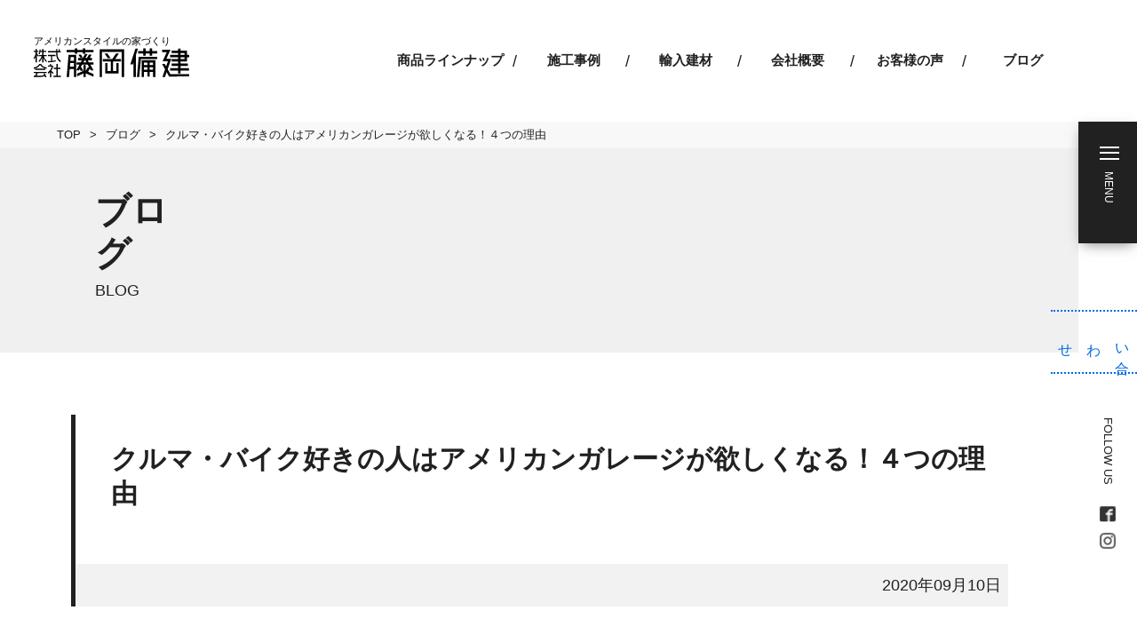

--- FILE ---
content_type: text/html; charset=UTF-8
request_url: http://fujiokabiken.com/blog/202009104907.html
body_size: 14609
content:
<!DOCTYPE html>
<html lang="ja">
<head>
  <meta charset="UTF-8" />
  <meta name="viewport" content="width=device-width" />
      <title>クルマ・バイク好きの人はアメリカンガレージが欲しくなる！４つの理由 | 株式会社藤岡備建<</title>
      <meta name="description" content="　皆様、いかがお過ごしでしょうか？なかなか収束しない新型コロナウイルスに連日の猛暑でなかなかに厳しい夏を過ごされたかと思います。

さて、今回は藤岡備建の輸入住宅と言えばこれ！と思い浮かべて下さる方も多いかもしれません。そう、クルマやバイク">

  <link rel="shortcut icon" href="http://fujiokabiken.com/official_wp/wp-content/themes/fujioka2024/images/favicon.ico" />
    <meta property="og:title" content="クルマ・バイク好きの人はアメリカンガレージが欲しくなる！４つの理由 株式会社藤岡備建" />
    <meta property="og:description" content="" />
  <meta property="og:url" content="http://fujiokabiken.com/blog/202009104907.html" />
  <meta property="og:image" content="http://fujiokabiken.com/official_wp/wp-content/themes/fujioka2024/images/ogimg_01.png" />
  <link href="http://fujiokabiken.com/official_wp/wp-content/themes/fujioka2024/style.css?2023" rel="stylesheet" type="text/css" />
  <link href="http://fujiokabiken.com/official_wp/wp-content/themes/fujioka2024/js/slick/slick-theme.css" rel="stylesheet" type="text/css">
  <link href="http://fujiokabiken.com/official_wp/wp-content/themes/fujioka2024/js/slick/slick.css" rel="stylesheet" type="text/css">
  <meta name='robots' content='max-image-preview:large' />
<link rel="alternate" type="application/rss+xml" title="株式会社藤岡備建 &raquo; フィード" href="http://fujiokabiken.com/feed" />
<link rel="alternate" type="application/rss+xml" title="株式会社藤岡備建 &raquo; コメントフィード" href="http://fujiokabiken.com/comments/feed" />
<link rel="alternate" title="oEmbed (JSON)" type="application/json+oembed" href="http://fujiokabiken.com/wp-json/oembed/1.0/embed?url=http%3A%2F%2Ffujiokabiken.com%2Fblog%2F202009104907.html" />
<link rel="alternate" title="oEmbed (XML)" type="text/xml+oembed" href="http://fujiokabiken.com/wp-json/oembed/1.0/embed?url=http%3A%2F%2Ffujiokabiken.com%2Fblog%2F202009104907.html&#038;format=xml" />
<style id='wp-img-auto-sizes-contain-inline-css' type='text/css'>
img:is([sizes=auto i],[sizes^="auto," i]){contain-intrinsic-size:3000px 1500px}
/*# sourceURL=wp-img-auto-sizes-contain-inline-css */
</style>
<style id='wp-emoji-styles-inline-css' type='text/css'>

	img.wp-smiley, img.emoji {
		display: inline !important;
		border: none !important;
		box-shadow: none !important;
		height: 1em !important;
		width: 1em !important;
		margin: 0 0.07em !important;
		vertical-align: -0.1em !important;
		background: none !important;
		padding: 0 !important;
	}
/*# sourceURL=wp-emoji-styles-inline-css */
</style>
<style id='wp-block-library-inline-css' type='text/css'>
:root{--wp-block-synced-color:#7a00df;--wp-block-synced-color--rgb:122,0,223;--wp-bound-block-color:var(--wp-block-synced-color);--wp-editor-canvas-background:#ddd;--wp-admin-theme-color:#007cba;--wp-admin-theme-color--rgb:0,124,186;--wp-admin-theme-color-darker-10:#006ba1;--wp-admin-theme-color-darker-10--rgb:0,107,160.5;--wp-admin-theme-color-darker-20:#005a87;--wp-admin-theme-color-darker-20--rgb:0,90,135;--wp-admin-border-width-focus:2px}@media (min-resolution:192dpi){:root{--wp-admin-border-width-focus:1.5px}}.wp-element-button{cursor:pointer}:root .has-very-light-gray-background-color{background-color:#eee}:root .has-very-dark-gray-background-color{background-color:#313131}:root .has-very-light-gray-color{color:#eee}:root .has-very-dark-gray-color{color:#313131}:root .has-vivid-green-cyan-to-vivid-cyan-blue-gradient-background{background:linear-gradient(135deg,#00d084,#0693e3)}:root .has-purple-crush-gradient-background{background:linear-gradient(135deg,#34e2e4,#4721fb 50%,#ab1dfe)}:root .has-hazy-dawn-gradient-background{background:linear-gradient(135deg,#faaca8,#dad0ec)}:root .has-subdued-olive-gradient-background{background:linear-gradient(135deg,#fafae1,#67a671)}:root .has-atomic-cream-gradient-background{background:linear-gradient(135deg,#fdd79a,#004a59)}:root .has-nightshade-gradient-background{background:linear-gradient(135deg,#330968,#31cdcf)}:root .has-midnight-gradient-background{background:linear-gradient(135deg,#020381,#2874fc)}:root{--wp--preset--font-size--normal:16px;--wp--preset--font-size--huge:42px}.has-regular-font-size{font-size:1em}.has-larger-font-size{font-size:2.625em}.has-normal-font-size{font-size:var(--wp--preset--font-size--normal)}.has-huge-font-size{font-size:var(--wp--preset--font-size--huge)}.has-text-align-center{text-align:center}.has-text-align-left{text-align:left}.has-text-align-right{text-align:right}.has-fit-text{white-space:nowrap!important}#end-resizable-editor-section{display:none}.aligncenter{clear:both}.items-justified-left{justify-content:flex-start}.items-justified-center{justify-content:center}.items-justified-right{justify-content:flex-end}.items-justified-space-between{justify-content:space-between}.screen-reader-text{border:0;clip-path:inset(50%);height:1px;margin:-1px;overflow:hidden;padding:0;position:absolute;width:1px;word-wrap:normal!important}.screen-reader-text:focus{background-color:#ddd;clip-path:none;color:#444;display:block;font-size:1em;height:auto;left:5px;line-height:normal;padding:15px 23px 14px;text-decoration:none;top:5px;width:auto;z-index:100000}html :where(.has-border-color){border-style:solid}html :where([style*=border-top-color]){border-top-style:solid}html :where([style*=border-right-color]){border-right-style:solid}html :where([style*=border-bottom-color]){border-bottom-style:solid}html :where([style*=border-left-color]){border-left-style:solid}html :where([style*=border-width]){border-style:solid}html :where([style*=border-top-width]){border-top-style:solid}html :where([style*=border-right-width]){border-right-style:solid}html :where([style*=border-bottom-width]){border-bottom-style:solid}html :where([style*=border-left-width]){border-left-style:solid}html :where(img[class*=wp-image-]){height:auto;max-width:100%}:where(figure){margin:0 0 1em}html :where(.is-position-sticky){--wp-admin--admin-bar--position-offset:var(--wp-admin--admin-bar--height,0px)}@media screen and (max-width:600px){html :where(.is-position-sticky){--wp-admin--admin-bar--position-offset:0px}}

/*# sourceURL=wp-block-library-inline-css */
</style><style id='global-styles-inline-css' type='text/css'>
:root{--wp--preset--aspect-ratio--square: 1;--wp--preset--aspect-ratio--4-3: 4/3;--wp--preset--aspect-ratio--3-4: 3/4;--wp--preset--aspect-ratio--3-2: 3/2;--wp--preset--aspect-ratio--2-3: 2/3;--wp--preset--aspect-ratio--16-9: 16/9;--wp--preset--aspect-ratio--9-16: 9/16;--wp--preset--color--black: #000000;--wp--preset--color--cyan-bluish-gray: #abb8c3;--wp--preset--color--white: #ffffff;--wp--preset--color--pale-pink: #f78da7;--wp--preset--color--vivid-red: #cf2e2e;--wp--preset--color--luminous-vivid-orange: #ff6900;--wp--preset--color--luminous-vivid-amber: #fcb900;--wp--preset--color--light-green-cyan: #7bdcb5;--wp--preset--color--vivid-green-cyan: #00d084;--wp--preset--color--pale-cyan-blue: #8ed1fc;--wp--preset--color--vivid-cyan-blue: #0693e3;--wp--preset--color--vivid-purple: #9b51e0;--wp--preset--gradient--vivid-cyan-blue-to-vivid-purple: linear-gradient(135deg,rgb(6,147,227) 0%,rgb(155,81,224) 100%);--wp--preset--gradient--light-green-cyan-to-vivid-green-cyan: linear-gradient(135deg,rgb(122,220,180) 0%,rgb(0,208,130) 100%);--wp--preset--gradient--luminous-vivid-amber-to-luminous-vivid-orange: linear-gradient(135deg,rgb(252,185,0) 0%,rgb(255,105,0) 100%);--wp--preset--gradient--luminous-vivid-orange-to-vivid-red: linear-gradient(135deg,rgb(255,105,0) 0%,rgb(207,46,46) 100%);--wp--preset--gradient--very-light-gray-to-cyan-bluish-gray: linear-gradient(135deg,rgb(238,238,238) 0%,rgb(169,184,195) 100%);--wp--preset--gradient--cool-to-warm-spectrum: linear-gradient(135deg,rgb(74,234,220) 0%,rgb(151,120,209) 20%,rgb(207,42,186) 40%,rgb(238,44,130) 60%,rgb(251,105,98) 80%,rgb(254,248,76) 100%);--wp--preset--gradient--blush-light-purple: linear-gradient(135deg,rgb(255,206,236) 0%,rgb(152,150,240) 100%);--wp--preset--gradient--blush-bordeaux: linear-gradient(135deg,rgb(254,205,165) 0%,rgb(254,45,45) 50%,rgb(107,0,62) 100%);--wp--preset--gradient--luminous-dusk: linear-gradient(135deg,rgb(255,203,112) 0%,rgb(199,81,192) 50%,rgb(65,88,208) 100%);--wp--preset--gradient--pale-ocean: linear-gradient(135deg,rgb(255,245,203) 0%,rgb(182,227,212) 50%,rgb(51,167,181) 100%);--wp--preset--gradient--electric-grass: linear-gradient(135deg,rgb(202,248,128) 0%,rgb(113,206,126) 100%);--wp--preset--gradient--midnight: linear-gradient(135deg,rgb(2,3,129) 0%,rgb(40,116,252) 100%);--wp--preset--font-size--small: 13px;--wp--preset--font-size--medium: 20px;--wp--preset--font-size--large: 36px;--wp--preset--font-size--x-large: 42px;--wp--preset--spacing--20: 0.44rem;--wp--preset--spacing--30: 0.67rem;--wp--preset--spacing--40: 1rem;--wp--preset--spacing--50: 1.5rem;--wp--preset--spacing--60: 2.25rem;--wp--preset--spacing--70: 3.38rem;--wp--preset--spacing--80: 5.06rem;--wp--preset--shadow--natural: 6px 6px 9px rgba(0, 0, 0, 0.2);--wp--preset--shadow--deep: 12px 12px 50px rgba(0, 0, 0, 0.4);--wp--preset--shadow--sharp: 6px 6px 0px rgba(0, 0, 0, 0.2);--wp--preset--shadow--outlined: 6px 6px 0px -3px rgb(255, 255, 255), 6px 6px rgb(0, 0, 0);--wp--preset--shadow--crisp: 6px 6px 0px rgb(0, 0, 0);}:where(.is-layout-flex){gap: 0.5em;}:where(.is-layout-grid){gap: 0.5em;}body .is-layout-flex{display: flex;}.is-layout-flex{flex-wrap: wrap;align-items: center;}.is-layout-flex > :is(*, div){margin: 0;}body .is-layout-grid{display: grid;}.is-layout-grid > :is(*, div){margin: 0;}:where(.wp-block-columns.is-layout-flex){gap: 2em;}:where(.wp-block-columns.is-layout-grid){gap: 2em;}:where(.wp-block-post-template.is-layout-flex){gap: 1.25em;}:where(.wp-block-post-template.is-layout-grid){gap: 1.25em;}.has-black-color{color: var(--wp--preset--color--black) !important;}.has-cyan-bluish-gray-color{color: var(--wp--preset--color--cyan-bluish-gray) !important;}.has-white-color{color: var(--wp--preset--color--white) !important;}.has-pale-pink-color{color: var(--wp--preset--color--pale-pink) !important;}.has-vivid-red-color{color: var(--wp--preset--color--vivid-red) !important;}.has-luminous-vivid-orange-color{color: var(--wp--preset--color--luminous-vivid-orange) !important;}.has-luminous-vivid-amber-color{color: var(--wp--preset--color--luminous-vivid-amber) !important;}.has-light-green-cyan-color{color: var(--wp--preset--color--light-green-cyan) !important;}.has-vivid-green-cyan-color{color: var(--wp--preset--color--vivid-green-cyan) !important;}.has-pale-cyan-blue-color{color: var(--wp--preset--color--pale-cyan-blue) !important;}.has-vivid-cyan-blue-color{color: var(--wp--preset--color--vivid-cyan-blue) !important;}.has-vivid-purple-color{color: var(--wp--preset--color--vivid-purple) !important;}.has-black-background-color{background-color: var(--wp--preset--color--black) !important;}.has-cyan-bluish-gray-background-color{background-color: var(--wp--preset--color--cyan-bluish-gray) !important;}.has-white-background-color{background-color: var(--wp--preset--color--white) !important;}.has-pale-pink-background-color{background-color: var(--wp--preset--color--pale-pink) !important;}.has-vivid-red-background-color{background-color: var(--wp--preset--color--vivid-red) !important;}.has-luminous-vivid-orange-background-color{background-color: var(--wp--preset--color--luminous-vivid-orange) !important;}.has-luminous-vivid-amber-background-color{background-color: var(--wp--preset--color--luminous-vivid-amber) !important;}.has-light-green-cyan-background-color{background-color: var(--wp--preset--color--light-green-cyan) !important;}.has-vivid-green-cyan-background-color{background-color: var(--wp--preset--color--vivid-green-cyan) !important;}.has-pale-cyan-blue-background-color{background-color: var(--wp--preset--color--pale-cyan-blue) !important;}.has-vivid-cyan-blue-background-color{background-color: var(--wp--preset--color--vivid-cyan-blue) !important;}.has-vivid-purple-background-color{background-color: var(--wp--preset--color--vivid-purple) !important;}.has-black-border-color{border-color: var(--wp--preset--color--black) !important;}.has-cyan-bluish-gray-border-color{border-color: var(--wp--preset--color--cyan-bluish-gray) !important;}.has-white-border-color{border-color: var(--wp--preset--color--white) !important;}.has-pale-pink-border-color{border-color: var(--wp--preset--color--pale-pink) !important;}.has-vivid-red-border-color{border-color: var(--wp--preset--color--vivid-red) !important;}.has-luminous-vivid-orange-border-color{border-color: var(--wp--preset--color--luminous-vivid-orange) !important;}.has-luminous-vivid-amber-border-color{border-color: var(--wp--preset--color--luminous-vivid-amber) !important;}.has-light-green-cyan-border-color{border-color: var(--wp--preset--color--light-green-cyan) !important;}.has-vivid-green-cyan-border-color{border-color: var(--wp--preset--color--vivid-green-cyan) !important;}.has-pale-cyan-blue-border-color{border-color: var(--wp--preset--color--pale-cyan-blue) !important;}.has-vivid-cyan-blue-border-color{border-color: var(--wp--preset--color--vivid-cyan-blue) !important;}.has-vivid-purple-border-color{border-color: var(--wp--preset--color--vivid-purple) !important;}.has-vivid-cyan-blue-to-vivid-purple-gradient-background{background: var(--wp--preset--gradient--vivid-cyan-blue-to-vivid-purple) !important;}.has-light-green-cyan-to-vivid-green-cyan-gradient-background{background: var(--wp--preset--gradient--light-green-cyan-to-vivid-green-cyan) !important;}.has-luminous-vivid-amber-to-luminous-vivid-orange-gradient-background{background: var(--wp--preset--gradient--luminous-vivid-amber-to-luminous-vivid-orange) !important;}.has-luminous-vivid-orange-to-vivid-red-gradient-background{background: var(--wp--preset--gradient--luminous-vivid-orange-to-vivid-red) !important;}.has-very-light-gray-to-cyan-bluish-gray-gradient-background{background: var(--wp--preset--gradient--very-light-gray-to-cyan-bluish-gray) !important;}.has-cool-to-warm-spectrum-gradient-background{background: var(--wp--preset--gradient--cool-to-warm-spectrum) !important;}.has-blush-light-purple-gradient-background{background: var(--wp--preset--gradient--blush-light-purple) !important;}.has-blush-bordeaux-gradient-background{background: var(--wp--preset--gradient--blush-bordeaux) !important;}.has-luminous-dusk-gradient-background{background: var(--wp--preset--gradient--luminous-dusk) !important;}.has-pale-ocean-gradient-background{background: var(--wp--preset--gradient--pale-ocean) !important;}.has-electric-grass-gradient-background{background: var(--wp--preset--gradient--electric-grass) !important;}.has-midnight-gradient-background{background: var(--wp--preset--gradient--midnight) !important;}.has-small-font-size{font-size: var(--wp--preset--font-size--small) !important;}.has-medium-font-size{font-size: var(--wp--preset--font-size--medium) !important;}.has-large-font-size{font-size: var(--wp--preset--font-size--large) !important;}.has-x-large-font-size{font-size: var(--wp--preset--font-size--x-large) !important;}
/*# sourceURL=global-styles-inline-css */
</style>

<style id='classic-theme-styles-inline-css' type='text/css'>
/*! This file is auto-generated */
.wp-block-button__link{color:#fff;background-color:#32373c;border-radius:9999px;box-shadow:none;text-decoration:none;padding:calc(.667em + 2px) calc(1.333em + 2px);font-size:1.125em}.wp-block-file__button{background:#32373c;color:#fff;text-decoration:none}
/*# sourceURL=/wp-includes/css/classic-themes.min.css */
</style>
<link rel='stylesheet' id='responsive-lightbox-nivo-css' href='http://fujiokabiken.com/official_wp/wp-content/plugins/responsive-lightbox/assets/nivo/nivo-lightbox.min.css?ver=1.3.1' type='text/css' media='all' />
<link rel='stylesheet' id='responsive-lightbox-nivo-default-css' href='http://fujiokabiken.com/official_wp/wp-content/plugins/responsive-lightbox/assets/nivo/themes/default/default.css?ver=1.3.1' type='text/css' media='all' />
<script type="text/javascript" src="http://fujiokabiken.com/official_wp/wp-includes/js/jquery/jquery.min.js?ver=3.7.1" id="jquery-core-js"></script>
<script type="text/javascript" src="http://fujiokabiken.com/official_wp/wp-includes/js/jquery/jquery-migrate.min.js?ver=3.4.1" id="jquery-migrate-js"></script>
<script type="text/javascript" src="http://fujiokabiken.com/official_wp/wp-content/plugins/responsive-lightbox/assets/nivo/nivo-lightbox.min.js?ver=1.3.1" id="responsive-lightbox-nivo-js"></script>
<script type="text/javascript" src="http://fujiokabiken.com/official_wp/wp-includes/js/underscore.min.js?ver=1.13.7" id="underscore-js"></script>
<script type="text/javascript" src="http://fujiokabiken.com/official_wp/wp-content/plugins/responsive-lightbox/assets/infinitescroll/infinite-scroll.pkgd.min.js?ver=4.0.1" id="responsive-lightbox-infinite-scroll-js"></script>
<script type="text/javascript" id="responsive-lightbox-js-before">
/* <![CDATA[ */
var rlArgs = {"script":"nivo","selector":"lightbox","customEvents":"","activeGalleries":true,"effect":"fade","clickOverlayToClose":true,"keyboardNav":true,"errorMessage":"The requested content cannot be loaded. Please try again later.","woocommerce_gallery":false,"ajaxurl":"http:\/\/fujiokabiken.com\/official_wp\/wp-admin\/admin-ajax.php","nonce":"75a71c2b7c","preview":false,"postId":4907,"scriptExtension":false};

//# sourceURL=responsive-lightbox-js-before
/* ]]> */
</script>
<script type="text/javascript" src="http://fujiokabiken.com/official_wp/wp-content/plugins/responsive-lightbox/js/front.js?ver=2.5.4" id="responsive-lightbox-js"></script>
<link rel="https://api.w.org/" href="http://fujiokabiken.com/wp-json/" /><link rel="alternate" title="JSON" type="application/json" href="http://fujiokabiken.com/wp-json/wp/v2/blog/4907" /><link rel="EditURI" type="application/rsd+xml" title="RSD" href="http://fujiokabiken.com/official_wp/xmlrpc.php?rsd" />
<meta name="generator" content="WordPress 6.9" />
<link rel="canonical" href="http://fujiokabiken.com/blog/202009104907.html" />
<link rel='shortlink' href='http://fujiokabiken.com/?p=4907' />
<link rel="icon" href="http://fujiokabiken.com/official_wp/wp-content/uploads/2024/05/cropped-favicon-32x32.png" sizes="32x32" />
<link rel="icon" href="http://fujiokabiken.com/official_wp/wp-content/uploads/2024/05/cropped-favicon-192x192.png" sizes="192x192" />
<link rel="apple-touch-icon" href="http://fujiokabiken.com/official_wp/wp-content/uploads/2024/05/cropped-favicon-180x180.png" />
<meta name="msapplication-TileImage" content="http://fujiokabiken.com/official_wp/wp-content/uploads/2024/05/cropped-favicon-270x270.png" />
  <!-- Google tag (gtag.js) -->
<script async src="https://www.googletagmanager.com/gtag/js?id=G-XV97E2WN68"></script>
<script>
  window.dataLayer = window.dataLayer || [];
  function gtag(){dataLayer.push(arguments);}
  gtag('js', new Date());

  gtag('config', 'G-XV97E2WN68');
</script>

<script>(function(w,d,s,l,i){w[l]=w[l]||[];w[l].push({'gtm.start':
new Date().getTime(),event:'gtm.js'});var f=d.getElementsByTagName(s)[0],
j=d.createElement(s),dl=l!='dataLayer'?'&l='+l:'';j.async=true;j.src=
'https://www.googletagmanager.com/gtm.js?id='+i+dl;f.parentNode.insertBefore(j,f);
})(window,document,'script','dataLayer','GTM-5TNJCHFH');</script>

</head>
<body>
<noscript><iframe src="https://www.googletagmanager.com/ns.html?id=GTM-5TNJCHFH"
  height="0" width="0" style="display:none;visibility:hidden"></iframe></noscript>
  <div id="container" class="blog0-50">
    <header>
      <div id="header-in" class="inside-f">
        <div id="sign">
                    <p class="signlogo"><a href="http://fujiokabiken.com/"><img src="http://fujiokabiken.com/official_wp/wp-content/themes/fujioka2024/images/home/logo1.svg" alt="輸入住宅・ガレージハウスは長野「株式会社藤岡備建」" class="pctl" /><img src="http://fujiokabiken.com/official_wp/wp-content/themes/fujioka2024/images/home/logo3.svg" alt="株式会社 藤岡備建" class="sp" /></a></p>
           </div>
        <div id="gmenu">
          <nav>
            <ul id="menu-globalmenu" class="menu"><li id="menu-item-30" class="menu-item menu-item-type-custom menu-item-object-custom menu-item-has-children menu-item-30"><a href="#">商品ラインナップ</a>
<ul class="sub-menu">
	<li id="menu-item-32" class="menu-item menu-item-type-post_type menu-item-object-page menu-item-32"><a href="http://fujiokabiken.com/products/uspacifichomes">US Pacific Homes</a></li>
	<li id="menu-item-31" class="menu-item menu-item-type-post_type menu-item-object-page menu-item-31"><a href="http://fujiokabiken.com/products/garage">ガレージハウス</a></li>
</ul>
</li>
<li id="menu-item-37" class="menu-item menu-item-type-custom menu-item-object-custom menu-item-has-children menu-item-37"><a href="#">施工事例</a>
<ul class="sub-menu">
	<li id="menu-item-38" class="menu-item menu-item-type-taxonomy menu-item-object-wcompany menu-item-38"><a href="http://fujiokabiken.com/wcompany/us-pacific-homes">US Pacific Homes</a></li>
	<li id="menu-item-39" class="menu-item menu-item-type-taxonomy menu-item-object-wcompany menu-item-39"><a href="http://fujiokabiken.com/wcompany/garage-house">ガレージハウス</a></li>
</ul>
</li>
<li id="menu-item-41" class="menu-item menu-item-type-post_type menu-item-object-page menu-item-41"><a href="http://fujiokabiken.com/material">輸入建材</a></li>
<li id="menu-item-40" class="menu-item menu-item-type-post_type menu-item-object-page menu-item-40"><a href="http://fujiokabiken.com/aboutus">会社概要</a></li>
<li id="menu-item-43" class="menu-item menu-item-type-custom menu-item-object-custom menu-item-43"><a href="/voice/">お客様の声</a></li>
<li id="menu-item-44" class="menu-item menu-item-type-custom menu-item-object-custom menu-item-44"><a href="/blog/">ブログ</a></li>
</ul> </nav>
        </div>
      </div>
      <!--//header-in-->
    </header>
    <!--//header-->
    <div class="navToggle"> <span></span><span></span><span></span><span class="nttxt">MENU</span> </div>
        <div class="topicpath">
 
      <div class="topicpath-in inside-m"><ul><li><a href="http://fujiokabiken.com">TOP</a></li><li><a href="http://fujiokabiken.com/blog/">ブログ</a></li><li>クルマ・バイク好きの人はアメリカンガレージが欲しくなる！４つの理由</li></ul></div>
    </div>
        <main>
      <article>
        <!--header.php--><div class="u-mainttl">
  <div class="u-mainttl-in inside-m">
    <div>
      <p class="page-kttl">ブログ</p>
      <p class="page-sub">BLOG</p>
    </div>
  </div>
</div>
<section>
  <div id="voice-desc" class="contents bottomframe">
    <div id="voice-desc-in" class="contents-in inside-s">
            <div class="blog-desc-top">
        <h1>
          クルマ・バイク好きの人はアメリカンガレージが欲しくなる！４つの理由        </h1>
        <p class="date">
          2020年09月10日        </p>
      </div>
      <div class="mainfield blogfield">
        <p><span style="font-family: arial, helvetica, sans-serif;">　皆様、いかがお過ごしでしょうか？なかなか収束しない新型コロナウイルスに連日の猛暑でなかなかに厳しい夏を過ごされたかと思います。</span></p>
<p><span style="font-family: arial, helvetica, sans-serif;">さて、今回は藤岡備建の輸入住宅と言えばこれ！と思い浮かべて下さる方も多いかもしれません。そう、クルマやバイク好きの方々にとってのアメリカンガレージについてその魅力を改めて書き記してみたいと思います。なぜ、私たちはアメリカンガレージをオススメするのか。多分に管理人Ｎの主観も含まれていますが、今回挙げた４つの理由をぜひ今後の家づくりのご参考にしていただければと思います。</span></p>
<p><img fetchpriority="high" decoding="async" class=" wp-image-3654 aligncenter" src="https://fujiokabiken.com/official_wp/wp-content/uploads/2016/12/06-2.jpg" alt="ハーレーダビッドソンとアメリカンピックアップ" width="616" height="385" /></p>
<p><span style="font-family: arial, helvetica, sans-serif;"><strong>１．何と言っても趣味全開の空間ができあがる！</strong></span></p>
<p><span style="font-family: arial, helvetica, sans-serif;">　例えばクルマ、例えばバイク。アメリカ車やハーレーダヴィッドソンをこよなく愛する方もいれば、欧州車や国産車のマニアの方もいらっしゃいます。オートマティックでシャッターが開閉するアメリカンガレージなら、その内部を極めてプライベートな空間としてつくり上げることができるのです。</span></p>
<p><span style="font-family: arial, helvetica, sans-serif;">当社でつくるアメリカンガレージは、住まいと同じ2×4工法で建てるため一般的な「ガレージ」とは質感が違います。内装もお客様のお好みに応じて仕上げることが可能です。羽目板に室内用塗料で思い思いのカラーに仕上げたり、構造用のＯＳＢ合板をそのままあらわしで使うことでワイルドさを醸し出したり、さらにはコンクリート打ち放しの雰囲気を出せる内装材を用いることも。さあ、皆さんはどんな内装に仕上げたいと思いますか？<br />
<img decoding="async" class="alignnone  wp-image-4677" src="https://fujiokabiken.com/official_wp/wp-content/uploads/2019/07/yy16.jpg" alt="" width="500" height="339" /><br />
<img decoding="async" class="alignnone  wp-image-4673" src="https://fujiokabiken.com/official_wp/wp-content/uploads/2014/11/070208.jpg" alt="" width="500" height="360" /><br />
</span></p>
<p><span style="font-family: arial, helvetica, sans-serif;">　趣味が幅広い方もいらっしゃいますよね。アメリカ車好きな方であれば自動車メーカーのグッズやネオンサインだけでなくアメリカのアンティークグッズを集めておられる方も。キャンプやアウトドアライフを愛される方も多いですよね。そんな方々には、壁にシェルフ（棚）を設けることもできますし、広さが確保できるのであれば好きなキャビネットを置くこともできます。壁には好きなポスターやサインを自由に飾って下さい。車やバイクをご自身でいじりたい方は、壁の一部を工具のハンギングスペースにすることも可能です。また、扉を備えた収納を造り込むこともできるので様々なものを整理整頓できます。小屋裏にも広大な収納スペースが生まれるのはここだけの話にしておいて下さいね（笑）。<br />
<img loading="lazy" decoding="async" class="alignnone  wp-image-4628" src="https://fujiokabiken.com/official_wp/wp-content/uploads/2019/03/97b2321b9a28c3722c203fabed6446f4.jpg" alt="" width="501" height="341" /><br />
</span></p>
<p><span style="font-family: arial, helvetica, sans-serif;">　そんな「趣味の空間」ですから、そこで過ごす時間も必然的に長くなります。ソファやテーブルも置きましょう。ソファの代わりにアンティーク店でたまに見かけるコカコーラのベンチも個人的にはツボです。飲み物が欲しくなりますよね。冷蔵庫も置いちゃいましょう。電源もありますから大丈夫です。断熱施工もしてありますのでいつも自宅と同じ居住性です。すると、必然的にご友人も集まります。うわー、なんて楽しい空間なのでしょうか。テレビを置いたり、音楽を聴けるようにしている方もいらっしゃいます。これは完全に「隠れ家」です。趣味全開の隠れ家、最高じゃないですか！</span></p>
<p>&nbsp;</p>
<p><span style="font-family: arial, helvetica, sans-serif;"><strong>２．何と言っても高い居住性</strong></span></p>
<p><span style="font-family: arial, helvetica, sans-serif;">　前述の通り、当社のアメリカンガレージは住まいと同じ2×4工法でつくるので、住まいと同じく高い居住性を誇ります。基礎もしっかり施工します。電源を引いて、エアコンを設置すれば快適そのもの。そこで過ごす時間が長くなるのも頷けますよね。この居住性をもとに、内部にデスクとチェアを置いて書斎のようにお使いになっているお客様もいらっしゃいます。<br />
<img loading="lazy" decoding="async" class="alignnone  wp-image-3622" src="https://fujiokabiken.com/official_wp/wp-content/uploads/2016/12/ai06.jpg" alt="安曇野市I様ガレージ～男の隠れ家～" width="501" height="313" /><br />
</span></p>
<p><span style="font-family: arial, helvetica, sans-serif;">さらに、覚えておいて欲しいのは断熱と基礎が住まいと共通なので、将来的にはガレージと部分を普通の居室として改築もできること。将来を見据えた生活設計の幅が広がります。</span></p>
<p>&nbsp;</p>
<p><span style="font-family: arial, helvetica, sans-serif;"><strong>３．何と言っても高い安全性</strong></span></p>
<p><span style="font-family: arial, helvetica, sans-serif;">　そして安全性。これは今までも折に触れて書いていることではあるのですが、やはり高い安全性をお伝えしないわけにはいきません。大事な愛車を盗難から守りたいのは誰でも同じです。その点、リモコンで開閉できる（しかも静かに）シャッターを備えたアメリカンガレージなら深夜や留守中も安心です。また、雨や雪、風、ホコリを防ぐことができるので愛車を長くキレイに保つことができます。乗り降りする際もシャッターを閉めておけば小さなお子さんが道路に飛び出す危険性を減らすことができますし、お出かけ先から戻った時にお子さんがぐっすり眠っていたら、ガレージシャッターを閉めて車の窓を開けて、目が覚めるまで寝かせておくこともできちゃいます。住まいの中に直接出入りできる間取りにしておけば、荷物の運び入れも簡単。こういった特長は、実は奥様方に「ガレージをつくって良かった」と後から喜ばれることも多いんですよ。ちなみに、電動のガレージシャッターは作動中に人が下部に入り込むと自動的にストップする仕様になっています。<br />
<img loading="lazy" decoding="async" class="alignnone  wp-image-3629" src="https://fujiokabiken.com/official_wp/wp-content/uploads/2016/12/ai13.jpg" alt="安曇野市I様ガレージ～男の隠れ家～" width="506" height="316" /><br />
</span></p>
<p>&nbsp;</p>
<p><span style="font-family: arial, helvetica, sans-serif;"><strong>４．何と言ってもカッコイイ！</strong></span></p>
<p><span style="font-family: arial, helvetica, sans-serif;">　「それは主観でしょ？」と言われるかも知れませんが、やはりアメリカンガレージはとてもカッコイイんです。サイディングや屋根は住まいと一体化させ、シャッター部分は様々なデザインから選ぶことができます。アメリカという国はガレージのある住まいが当たり前として歴史を刻んできている国。そのデザインセンスを知り尽くした当社の設計士がお客様の心に響くデザインでつくり上げますのでぜひご期待下さい。</span></p>
<p><span style="font-family: arial, helvetica, sans-serif;">　これは趣味の領域にもなってしまうのですがガレージの中の愛車を家の中から眺めたい！という方々には、リビングからガレージの中が眺められるような設計を施すこともできます。実際、そのようなご要望を受けて設計させていただいたお住いも数多くあります。いやー、部屋からライトを受けて輝く愛車を眺めながらグラスを傾けつつ過ごす。なんという贅沢なひとときでしょうか。<br />
<img loading="lazy" decoding="async" class="alignnone  wp-image-3686" src="https://fujiokabiken.com/official_wp/wp-content/uploads/2016/12/08-2.jpg" alt="リビングからハーレーを眺めるお家" width="501" height="313" /><br />
</span></p>
<p><span style="font-family: arial, helvetica, sans-serif;">　このように、当社は「建てて良かった！」と本当に思える家づくりを応援しています。気になる方は資料請求もお気軽にどうぞ。当社サイト内から請求できます。</span></p>
<p><span style="font-family: arial, helvetica, sans-serif;">　ではまた！<br />
</span></p>
</div>


        



      <!--ACF-->
                                                                                                                                  <!--//ACF-->
                             </div>
    <div id="list-navi" class="contents-in inside-s">
      <div class="list-navi-in">
        <div class="prev"><a href="http://fujiokabiken.com/blog/202006184900.html" title="耐震！！防火！！　見逃せない２×４工法のガレージハウス">耐震！！防火！！　見逃せない２×４工法のガレージハウス</a></div>          <div class="tolist"> <a href="http://fujiokabiken.com/blog/">BLOG</a> </div>
          <div class="next"><a href="http://fujiokabiken.com/blog/202012024945.html" title="ガレージハウスを支え引き立てる！アメリカの家の窓">ガレージハウスを支え引き立てる！アメリカの家の窓</a></div> </div>
    </div>
  </div>
  <!--//voice-desc-->
</section>
</article>
    </main>
<footer>
      <div class="footer-logo inside"><span class="f-logo"><img src="http://fujiokabiken.com/official_wp/wp-content/themes/fujioka2024/images/home/logo2.svg" alt=""></span>
        <ul>
          <li><a href="https://www.facebook.com/fujiokabiken/" rel="noreferrer" target="_blank"><img src="http://fujiokabiken.com/official_wp/wp-content/themes/fujioka2024/images/home/icon_fb.svg" alt="facebook"></a></li>
          <li><a href="https://www.instagram.com/fujiokabiken_importedhousing/" rel="noreferrer" target="_blank"><img src="http://fujiokabiken.com/official_wp/wp-content/themes/fujioka2024/images/home/icon_insta.svg" alt="instagram"></a></li>
        </ul>
      </div>
      <div class="footer-menu inside">
        <div class="fmenu1">
          <p>LINE UP</p>
          <div class="fmenu1-in">
          <ul id="menu-footer-lineup" class="menu"><li id="menu-item-46" class="menu-item menu-item-type-post_type menu-item-object-page menu-item-46"><a href="http://fujiokabiken.com/products/uspacifichomes">US Pacific Homes</a></li>
<li id="menu-item-45" class="menu-item menu-item-type-post_type menu-item-object-page menu-item-45"><a href="http://fujiokabiken.com/products/garage">ガレージハウス</a></li>
</ul>          </div>
        </div>
        <div class="fmenu2">
          <p>W O R K S</p>
          <div class="fmenu2-in">
          <ul id="menu-footer-works" class="menu"><li id="menu-item-47" class="menu-item menu-item-type-taxonomy menu-item-object-wcompany menu-item-47"><a href="http://fujiokabiken.com/wcompany/us-pacific-homes">US Pacific Homes</a></li>
<li id="menu-item-48" class="menu-item menu-item-type-taxonomy menu-item-object-wcompany menu-item-48"><a href="http://fujiokabiken.com/wcompany/garage-house">ガレージハウス</a></li>
</ul>          <ul id="menu-footer-menu1" class="menu"><li id="menu-item-49" class="menu-item menu-item-type-post_type menu-item-object-page menu-item-49"><a href="http://fujiokabiken.com/material">取扱い建材</a></li>
<li id="menu-item-50" class="menu-item menu-item-type-custom menu-item-object-custom menu-item-50"><a href="/voice/">お客様の声</a></li>
<li id="menu-item-51" class="menu-item menu-item-type-post_type menu-item-object-page menu-item-51"><a href="http://fujiokabiken.com/aboutus">会社概要</a></li>
<li id="menu-item-6596" class="menu-item menu-item-type-post_type menu-item-object-page menu-item-privacy-policy menu-item-6596"><a rel="privacy-policy" href="http://fujiokabiken.com/privacy-policy">プライバシーポリシー</a></li>
</ul>          <ul id="menu-footer-menu2" class="menu"><li id="menu-item-53" class="menu-item menu-item-type-taxonomy menu-item-object-category menu-item-53"><a href="http://fujiokabiken.com/category/news">お知らせ</a></li>
<li id="menu-item-54" class="menu-item menu-item-type-custom menu-item-object-custom menu-item-54"><a href="/blog/">ブログ</a></li>
<li id="menu-item-6722" class="menu-item menu-item-type-post_type menu-item-object-page menu-item-6722"><a href="http://fujiokabiken.com/request">資料請求</a></li>
<li id="menu-item-6721" class="menu-item menu-item-type-post_type menu-item-object-page menu-item-6721"><a href="http://fujiokabiken.com/contactus">お問い合わせ</a></li>
</ul>          </div>
        </div>
      </div>
      <div class="footer-message inside">
        <p>私たち藤岡備建は長野市・松本市・軽井沢町など長野県内全域のほか、 山梨県や群馬県など隣県を中心に フルオリジナルの輸入住宅を建てているビルダーです。</p>
        <p>
          北米の家づくりを知り尽くした設計士が、お客様のご家族構成やライフスタイル、ご予算に合わせてプランニング。</p>
        <p>
          アメリカ直輸入の建材を用い、他にない優れたデザインの住まいをご提案します。　アメリカンな住まいで定番のビルトインガレージも得意分野。アメ車好きの方やハーレーダビッドソンなどバイク好きの方はもちろん、愛車のセキュリティや乗り降りの際の安全性を重視される方にも高い評価をいただいています。　アメリカ直輸入の木製キッチンも注目です。使い込むほどに味わいが増す木製キッチンは豊富なデザインとカラーから選択可能。日本人の体型に合わせた高さでお好みのレイアウトに。お料理にこだわる全ての方におすすめです。当社の輸入住宅はツーバイフォー工法。在来工法（軸組み工法）と異なりパネルを組み合わせた面構造なので地震による揺れに強く、気密性が高いのも特長です。
        </p>
        <p>
          映画で見たあの「憧れのアメリカの家」や「ガレージハウス」に住んでみませんか？住まいの新築をお考えの方はぜひお気軽にご相談下さい。</p>
      </div>

      <div id="copy">
        <p>
          Copyright © All Rights Reserved · Fujiokabiken Co Ltd.,
        </p>
      </div>
    </footer>
    <!--//footer-->
    <div class="rightnavi">
      <div class="navbtn">

        <div class="navToggle2">
          <span></span><span></span><span></span>
          <p class="navbtntxt">MENU</p>
          <p class="navbtntxt2">CLOSE</p>
        </div>
        <span class="nbline"><span class="nbline-in"></span></span>
      </div>
      <div class="rn-contactfr">


        <div class="rn-contact-in">
          <div class="seikyutxt">
            <p>資料請求・お問い合わせ</p>
          </div>
          <div class="rn-contact-txt">
            <p class="rnp1">お電話<span><a href="tel:0120-82-6944">0120-82-6944</a></span></p>
            <p class="rnp2">受付時間：平日(月曜～金曜) 9:00～17:00</p>
            <hr class="hr1">
            <p class="rnbtn"><a href="http://fujiokabiken.com/contactus/">メールでのお問い合わせ</a></p>
            <p class="rnbtn"><a href="http://fujiokabiken.com/request/">資料請求</a></p>
          </div>
        </div>

      </div>
      <div class="rn-sns"><span>FOLLOW US</span>
        <ul>
        <li><a href="https://www.facebook.com/fujiokabiken/" rel="noreferrer" target="_blank"><img src="http://fujiokabiken.com/official_wp/wp-content/themes/fujioka2024/images/home/icon_r-fb.svg" alt="facebook"></a></li>
          <li><a href="https://www.instagram.com/fujiokabiken_importedhousing/" rel="noreferrer" target="_blank"><img src="http://fujiokabiken.com/official_wp/wp-content/themes/fujioka2024/images/home/icon_r-insta.svg" alt="instagram"></a></li>
        </ul>
      </div>
      <div class="pagetop">
        <a href="#container"><img src="http://fujiokabiken.com/official_wp/wp-content/themes/fujioka2024/images/home/totop.svg" alt="このページのTOPへ" /></a>
      </div>
    </div>

    <div class="pcmenu-view">
      <nav>
        <ul>
          <li>
            <a href="http://fujiokabiken.com/">ホーム</a>
          </li>
          <li><span>商品ラインナップ</span>
            <ul>
              <li><a href="http://fujiokabiken.com/products/uspacifichomes">US Pacific Homes</a></li>
              <li><a href="http://fujiokabiken.com/products/garage">ガレージハウス</a></li>
            </ul>
          </li>
          <li><span>施工事例</span>
            <ul>
              <li><a href="http://fujiokabiken.com/wcompany/us-pacific-homes">US Pacific Homes</a></li>
              <li><a href="http://fujiokabiken.com/wcompany/garage-house">ガレージハウス</a></li>
            </ul>
          </li>
          <li>
            <a href="http://fujiokabiken.com/material">輸入建材</a>
          </li>
          <li>
            <a href="http://fujiokabiken.com/aboutus">会社概要</a>
          </li>
          <li>
            <a href="http://fujiokabiken.com/voice">お客様の声</a>
          </li>
          <li>
            <a href="http://fujiokabiken.com/blog">ブログ</a>
          </li>
          <li class="sp">
            <a href="http://fujiokabiken.com/request">資料請求</a>
          </li>
          <li class="sp">
            <a href="http://fujiokabiken.com/contactus">お問い合わせ</a>
          </li>
        </ul>
      </nav>
    </div>
  </div>
  <!--//container-->




  <script type="text/javascript" src="http://fujiokabiken.com/official_wp/wp-content/themes/fujioka2024/js/respond.src.js"></script>
  <script src="http://fujiokabiken.com/official_wp/wp-content/themes/fujioka2024/js/jquerymin3-6-1.js"></script>
  <script type="text/javascript" src="http://fujiokabiken.com/official_wp/wp-content/themes/fujioka2024/js/slick/slick.min.js"></script>
  <script type="text/javascript" src="http://fujiokabiken.com/official_wp/wp-content/themes/fujioka2024/js/addition.js"></script>
  <script type="speculationrules">
{"prefetch":[{"source":"document","where":{"and":[{"href_matches":"/*"},{"not":{"href_matches":["/official_wp/wp-*.php","/official_wp/wp-admin/*","/official_wp/wp-content/uploads/*","/official_wp/wp-content/*","/official_wp/wp-content/plugins/*","/official_wp/wp-content/themes/fujioka2024/*","/*\\?(.+)"]}},{"not":{"selector_matches":"a[rel~=\"nofollow\"]"}},{"not":{"selector_matches":".no-prefetch, .no-prefetch a"}}]},"eagerness":"conservative"}]}
</script>
<script id="wp-emoji-settings" type="application/json">
{"baseUrl":"https://s.w.org/images/core/emoji/17.0.2/72x72/","ext":".png","svgUrl":"https://s.w.org/images/core/emoji/17.0.2/svg/","svgExt":".svg","source":{"concatemoji":"http://fujiokabiken.com/official_wp/wp-includes/js/wp-emoji-release.min.js?ver=6.9"}}
</script>
<script type="module">
/* <![CDATA[ */
/*! This file is auto-generated */
const a=JSON.parse(document.getElementById("wp-emoji-settings").textContent),o=(window._wpemojiSettings=a,"wpEmojiSettingsSupports"),s=["flag","emoji"];function i(e){try{var t={supportTests:e,timestamp:(new Date).valueOf()};sessionStorage.setItem(o,JSON.stringify(t))}catch(e){}}function c(e,t,n){e.clearRect(0,0,e.canvas.width,e.canvas.height),e.fillText(t,0,0);t=new Uint32Array(e.getImageData(0,0,e.canvas.width,e.canvas.height).data);e.clearRect(0,0,e.canvas.width,e.canvas.height),e.fillText(n,0,0);const a=new Uint32Array(e.getImageData(0,0,e.canvas.width,e.canvas.height).data);return t.every((e,t)=>e===a[t])}function p(e,t){e.clearRect(0,0,e.canvas.width,e.canvas.height),e.fillText(t,0,0);var n=e.getImageData(16,16,1,1);for(let e=0;e<n.data.length;e++)if(0!==n.data[e])return!1;return!0}function u(e,t,n,a){switch(t){case"flag":return n(e,"\ud83c\udff3\ufe0f\u200d\u26a7\ufe0f","\ud83c\udff3\ufe0f\u200b\u26a7\ufe0f")?!1:!n(e,"\ud83c\udde8\ud83c\uddf6","\ud83c\udde8\u200b\ud83c\uddf6")&&!n(e,"\ud83c\udff4\udb40\udc67\udb40\udc62\udb40\udc65\udb40\udc6e\udb40\udc67\udb40\udc7f","\ud83c\udff4\u200b\udb40\udc67\u200b\udb40\udc62\u200b\udb40\udc65\u200b\udb40\udc6e\u200b\udb40\udc67\u200b\udb40\udc7f");case"emoji":return!a(e,"\ud83e\u1fac8")}return!1}function f(e,t,n,a){let r;const o=(r="undefined"!=typeof WorkerGlobalScope&&self instanceof WorkerGlobalScope?new OffscreenCanvas(300,150):document.createElement("canvas")).getContext("2d",{willReadFrequently:!0}),s=(o.textBaseline="top",o.font="600 32px Arial",{});return e.forEach(e=>{s[e]=t(o,e,n,a)}),s}function r(e){var t=document.createElement("script");t.src=e,t.defer=!0,document.head.appendChild(t)}a.supports={everything:!0,everythingExceptFlag:!0},new Promise(t=>{let n=function(){try{var e=JSON.parse(sessionStorage.getItem(o));if("object"==typeof e&&"number"==typeof e.timestamp&&(new Date).valueOf()<e.timestamp+604800&&"object"==typeof e.supportTests)return e.supportTests}catch(e){}return null}();if(!n){if("undefined"!=typeof Worker&&"undefined"!=typeof OffscreenCanvas&&"undefined"!=typeof URL&&URL.createObjectURL&&"undefined"!=typeof Blob)try{var e="postMessage("+f.toString()+"("+[JSON.stringify(s),u.toString(),c.toString(),p.toString()].join(",")+"));",a=new Blob([e],{type:"text/javascript"});const r=new Worker(URL.createObjectURL(a),{name:"wpTestEmojiSupports"});return void(r.onmessage=e=>{i(n=e.data),r.terminate(),t(n)})}catch(e){}i(n=f(s,u,c,p))}t(n)}).then(e=>{for(const n in e)a.supports[n]=e[n],a.supports.everything=a.supports.everything&&a.supports[n],"flag"!==n&&(a.supports.everythingExceptFlag=a.supports.everythingExceptFlag&&a.supports[n]);var t;a.supports.everythingExceptFlag=a.supports.everythingExceptFlag&&!a.supports.flag,a.supports.everything||((t=a.source||{}).concatemoji?r(t.concatemoji):t.wpemoji&&t.twemoji&&(r(t.twemoji),r(t.wpemoji)))});
//# sourceURL=http://fujiokabiken.com/official_wp/wp-includes/js/wp-emoji-loader.min.js
/* ]]> */
</script>


</body>

</html>



<!--footer.php--><!--single-blog.php-->

--- FILE ---
content_type: text/css
request_url: http://fujiokabiken.com/official_wp/wp-content/themes/fujioka2024/style.css?2023
body_size: 583
content:
@charset "utf-8";
/* 
Theme Name: 藤岡備建
Theme URL: http://fujiokabiken.com/
Description: 藤岡備建
Author: 藤岡備建
 */
@import url("css/layout.css");
@import url("css/layout_pc.css");
@import url("css/layout_tlsp.css");
@import url("css/common.css");
@import url("css/animate.css");
@import url("css/ns_adjustment.css");
@media only screen and (max-width: 768px){
.scroll{
overflow: auto;
white-space: nowrap;
}
.scroll::-webkit-scrollbar{
 height: 5px;}
.scroll::-webkit-scrollbar-track{background: #F1F1F1;}
.scroll::-webkit-scrollbar-thumb {background: #BCBCBC;}
	}

--- FILE ---
content_type: text/css
request_url: http://fujiokabiken.com/official_wp/wp-content/themes/fujioka2024/css/layout.css
body_size: 13714
content:
@charset "UTF-8";
/* font-size: unquote("min(1.44vw, 20px)"); */
/*-------------
reset.css
---------------*/
* {
  font-family: "游ゴシック体", YuGothic, "Yu Gothic", "ヒラギノ角ゴ ProN W3", "Hiragino Kaku Gothic ProN", sans-serif;
  background-repeat: no-repeat;
  margin: 0px;
  padding: 0px;
  -webkit-box-sizing: border-box;
  box-sizing: border-box;
  line-height: 100%;
  color: #212121;
  font-size: 18px;
}

.min {
  font-family: "游明朝体", YuMincho, "Yu Mincho", "ヒラギノ明朝 ProN W3", "HiraMinProN-W3", serif;
}

ul,
li {
  list-style-type: none;
}

a {
  text-decoration: none;
  -webkit-transition: all 0.1s ease;
  -moz-transition: all 0.1s ease;
  -o-transition: all 0.1s ease;
}

img {
  border-top-style: none;
  border-right-style: none;
  border-bottom-style: none;
  border-left-style: none;
  vertical-align: middle;
  height: auto;
  max-width: 100%;
}

img :not(.article-in img) {
  width: 100%;
}

#main a:hover img,
main a:hover img {
  opacity: 0.7;
  filter: alpha(opacity=70);
  -ms-filter: "alpha( opacity=70 )";
  background: #fff;
}

/*-------------
layout.css
---------------*/
html {
  width: 100%;
  height: 100%;
}

body {
  position: relative;
  height: 100%;
  width: 100%;
  -webkit-text-size-adjust: none;
}

head,
footer,
.pcmenu-view {
  overflow-x: hidden;
}

/*コンテナ*/
#container {
  min-height: 100%;
  height: auto !important;
  height: 100%;
  position: relative;
  width: 100%;
  overflow: hidden;
}

/*ヘッダー*/
header {
  width: 100%;
  position: relative;
}

#header-in {
  width: 100%;
  margin: 0 auto;
  position: relative;
  height: 137px;
}

/*コンテンツ*/
.contents {
  height: auto;
  width: 100%;
  position: relative;
}

.contents-in {
  margin: 0 auto;
  position: relative;
  height: auto;
}

/*.contents-in:after {
  content: ".";
  display: block;
  height: 0;
  font-size: 0;
  clear: both;
  visibility: hidden;
}*/
.contents-in {
  display: block;
}

/*フッター*/
footer {
  width: 100%;
  background-color: #e8e5de;
  padding-top: 67px;
}

.inside,
.inside-m,
.inside-ms,
.inside-s,
.inside-f {
  margin-right: auto;
  margin-left: auto;
  position: relative;
}

.inside {
  max-width: 1260px;
}

.inside-f {
  max-width: 1522px;
}

.inside-m {
  max-width: calc(10% + 1255px + 66px);
  padding-left: 5%;
  padding-right: calc(5% + 66px);
}

.inside-ms {
  max-width: calc(10% + 1195px + 66px);
  padding-left: 5%;
  padding-right: calc(5% + 66px);
}

.inside-s {
  max-width: calc(10% + 1055px + 66px);
  padding-left: 5%;
  padding-right: calc(5% + 66px);
}

/*=========================
ヘッダー
=========================*/
.navToggle2 {
  display: block;
  position: absolute;
  top: 0;
  left: 0;
  height: 137px;
  width: 66px;
  cursor: pointer;
  z-index: 3;
  text-align: center;
}

.navToggle2 .navbtntxt2 {
  display: none;
}

.navToggle2.active .navbtntxt {
  display: none;
}

.navToggle2.active .navbtntxt2 {
  display: inline;
}

.navbtntxt,
.navbtntxt2 {
  color: #ffffff;
  -webkit-transform: rotate(90deg);
  transform: rotate(90deg);
  position: absolute;
  top: 68px;
  left: 16px;
  font-size: 12px;
}

.navToggle2 span {
  display: block;
  position: absolute;
  /* .navToggleに対して */
  width: 22px;
  border-bottom: solid 2px #ffffff;
  -webkit-transition: 0.35s ease-in-out;
  transition: 0.35s ease-in-out;
  left: 24px;
}

.navToggle2 span:nth-child(1) {
  top: 28px;
}

.navToggle2 span:nth-child(2) {
  top: 34px;
}

.navToggle2 span:nth-child(3) {
  top: 41px;
}

.navToggle2 span:nth-child(4) {
  border: none;
  color: #eee;
  font-size: 9px;
  font-weight: bold;
  top: 34px;
}

/* 最初のspanをマイナス45度に */
.navbtn.active .navToggle2 span:nth-child(1) {
  top: 34px;
  left: 24px;
  -webkit-transform: rotate(-45deg);
  transform: rotate(-45deg);
}

/* 2番目と3番目のspanを45度に */
.navbtn.active .navToggle2 span:nth-child(2),
.navbtn.active .navToggle2 span:nth-child(3) {
  top: 34px;
  -webkit-transform: rotate(45deg);
  transform: rotate(45deg);
}

/*ライトナビ*/
.rightnavi {
  width: 66px;
  position: absolute;
  background-color: #ffffff;
  right: 0;
  top: 137px;
  z-index: 100;
  height: 100%;
  min-height: 780px;
}

.rightnavi.topfixed {
  position: fixed;
  top: 0;
  height: 100%;
}

.navbtn {
  background-color: #212121;
  height: 137px;
  cursor: pointer;
  -webkit-box-shadow: 0px 5px 15px -5px #777777;
  box-shadow: 0px 5px 15px -5px #777777;
}

.nbline {
  position: absolute;
  top: 0;
  left: 0;
  width: 66px;
  height: 137px;
  cursor: pointer;
}

.nbline .nbline-in {
  display: block;
  border: 1px solid transparent;
  width: 66px;
  height: 137px;
  -webkit-transition: all 0.4s ease;
  transition: all 0.4s ease;
  cursor: pointer;
}

.navbtn:hover .nbline-in,
.navbtn.active .nbline-in {
  border: 1px solid #ffffff;
  width: 58px;
  height: 129px;
  margin: 4px;
}

.rn-contactfr {
  padding-top: 50px;
  padding-bottom: 50px;
  position: relative;
}

.rn-contact {
  padding-top: 30px;
  padding-bottom: 30px;
  width: 66px;
  background-color: transparent;
}

.rn-contact-in {
  position: relative;
}

.rn-contact-txt.active {
  -webkit-transform: translateX(0%);
  transform: translateX(0%);
}

.rn-contact-txt {
  background-color: #212121;
  width: 380px;
  position: absolute;
  z-index: 2;
  top: 0;
  right: 0;
  -webkit-transform: translateX(110%);
  transform: translateX(110%);
  -webkit-transition: all 0.3s;
  transition: all 0.3s;
  padding: 40px 66px 10px 30px;
  height: 100%;
  border-radius: 20px 0 0 20px;
}

.rn-contact-txt * {
  color: #ffffff;
}

.rnp1 {
  font-size: 18px;
  margin-bottom: 0.5em;
}

.rnp1 span {
  font-size: 24px;
  margin-left: 15px;
  display: inline-block;
  top: 3px;
  position: relative;
}

.rnp1 span::before {
  content: "";
  display: inline-block;
  width: 26px;
  height: 17px;
  background-image: url(../images/home/icon_freetel.svg);
  background-size: contain;
  vertical-align: middle;
  margin-right: 5px;
  position: relative;
  top: -3px;
}

.rnp2 {
  font-size: 13px;
  margin-bottom: 30px;
}

.hr1 {
  margin-bottom: 30px;
}

p.rnbtn {
  width: 259px;
  margin-bottom: 10px;
}

p.rnbtn a {
  background-color: #0069e6;
  border-radius: 50px;
  line-height: 37px;
  color: #ffffff;
  text-align: center;
  font-size: 13px;
  display: block;
}

.seikyutxt {
  -webkit-flex-basis: 66px;
  -ms-flex-preferred-size: 66px;
  flex-basis: 66px;
  display: -webkit-box;
  display: -webkit-flex;
  display: -ms-flexbox;
  display: flex;
  -webkit-box-pack: center;
  -webkit-justify-content: center;
  -ms-flex-pack: center;
  justify-content: center;
  z-index: 50;
  position: relative;
  padding-top: 25px;
  padding-bottom: 25px;
  background-color: #ffffff;
}

.seikyutxt p {
  -ms-writing-mode: tb-rl;
  -webkit-writing-mode: vertical-rl;
  writing-mode: vertical-rl;
  text-orientation: upright;
  /* すべて縦方向に表示 */
  font-size: 16px;
  line-height: 32px;
  border-top: 2px dotted #0069e6;
  border-bottom: 2px dotted #0069e6;
  padding-top: 25px;
  padding-bottom: 25px;
  cursor: pointer;
  color: #0069e6;
}

.seikyutxt.active {
  background-color: #212121;
}

.seikyutxt.active p {
  border-top: 2px dotted #ffffff;
  border-bottom: 2px dotted #ffffff;
  color: #ffffff;
}

.rn-sns span {
  white-space: nowrap;
  margin-bottom: 60px;
  -webkit-transform: rotate(90deg);
  transform: rotate(90deg);
  display: block;
  font-size: 13px;
}

.rn-sns ul li {
  text-align: center;
  margin-bottom: 10px;
}

.rn-sns ul li img {
  width: 18px;
}

.pagetop {
  background-color: #212121;
  text-align: center;
  position: absolute;
  left: 0;
  bottom: 0;
  width: 100%;
}

.pagetop a {
  display: block;
  height: 78px;
  padding-top: 20px;
}

/*ポップアップメニュー*/
.pcmenu-view {
  position: absolute;
  z-index: 99;
  right: 66px;
  -webkit-transform: translateX(120%);
  transform: translateX(120%);
  -webkit-transition: all 0.6s;
  transition: all 0.6s;
  background-color: #000000;
  height: 100%;
}

.pcmenu-view nav {
  display: block;
  height: 100%;
  padding: 30px;
  overflow-y: auto;
}

.pcmenu-view nav > ul {
  background-color: #0d0d0d;
}

.pcmenu-view nav > ul > li {
  background-image: url(../images/home/menu-arrow.svg);
  background-position: 95% 25px;
  background-size: 15px auto;
  border-bottom: 1px solid #707070;
}

.pcmenu-view nav > ul > li > ul {
  display: none;
}

.pcmenu-view nav > ul > li > ul li {
  background-image: url(../images/home/menu-arrow.svg);
  background-position: 20px 25px;
  background-size: 15px auto;
}

.pcmenu-view nav > ul > li > ul li a {
  display: block;
  border-top: 1px solid #707070;
  padding: 20px 20px 20px 50px;
}

.pcmenu-view nav > ul > li a,
.pcmenu-view nav > ul > li span {
  display: block;
  padding: 20px;
}

.pcmenu-view nav > ul > li span {
  cursor: pointer;
}

.pcmenu-view nav > ul > li.selec {
  background-image: url(../images/home/menu-x.svg) !important;
  background-size: 12px auto;
  background-position: 95% 13px;
}

.pcmenu-view nav > ul > li.liplus {
  background-image: url(../images/home/menu-plus.svg);
  background-position: 95% 20px;
}

.pcmenu-view * {
  color: #ffffff;
  font-size: 18px;
}

.pcmenu-view.topfixed {
  position: fixed;
  top: 0 !important;
}

.pcmenu-view ul {
  width: 100%;
}

.pcmenu-view ul li {
  width: 100%;
  font-size: 18px;
}

.pcmenu-view ul li a {
  display: block;
}

.pcmenu-view.active {
  -webkit-transform: translateX(0%);
  transform: translateX(0%);
  top: 137px;
}

/*=========================
フッター
=========================*/
.footer-logo,
.footer-menu,
.footer-message {
  padding-left: 8%;
  padding-right: calc(7.7% + 66px);
}

.footer-logo {
  display: -webkit-box;
  display: -webkit-flex;
  display: -ms-flexbox;
  display: flex;
  gap: 4%;
  margin-bottom: 4%;
}

.footer-logo ul {
  display: -webkit-box;
  display: -webkit-flex;
  display: -ms-flexbox;
  display: flex;
  gap: 0 10%;
}

.footer-menu {
  display: -webkit-box;
  display: -webkit-flex;
  display: -ms-flexbox;
  display: flex;
  gap: 4%;
  margin-bottom: 60px;
}

.fmenu1 p,
.fmenu2 p {
  font-weight: 600;
  margin-bottom: 1em;
  letter-spacing: 0.04em;
  font-size: 14px;
}

.fmenu1 li,
.fmenu2 li {
  margin-bottom: 0.8em;
  font-size: 14px;
}

.fmenu1 li::before,
.fmenu2 li::before {
  content: "・";
  font-size: 12px;
}

.fmenu1 li a,
.fmenu2 li a {
  font-size: 14px;
}

.fmenu1 {
  -webkit-flex-basis: 25%;
  -ms-flex-preferred-size: 25%;
  flex-basis: 25%;
}

.fmenu2 {
  -webkit-flex-basis: 75%;
  -ms-flex-preferred-size: 75%;
  flex-basis: 75%;
}

.fmenu2 .fmenu2-in {
  display: -webkit-box;
  display: -webkit-flex;
  display: -ms-flexbox;
  display: flex;
  gap: 4%;
}

.fmenu2 .fmenu2-in ul {
  width: 33.333%;
}

.footer-message {
  padding-bottom: 70px;
}

.footer-message p {
  font-size: 12px;
  line-height: 1.7em;
}

#copy {
  height: 78px;
  background-color: #212121;
}

#copy p {
  text-align: center;
  font-size: 14px;
  line-height: 78px;
  color: #ffffff;
}

#page-top {
  position: fixed;
  bottom: 20px;
  right: 0px;
}

#page-top img {
  width: 40px;
}

/*=========================
コンテンツ共通
=========================*/
/*-------------------------
パンクズリスト
-------------------------*/
.topicpath {
  background-color: #f8f8f8;
}

.topicpath ul {
  display: -webkit-box;
  display: -webkit-flex;
  display: -ms-flexbox;
  display: flex;
}

.topicpath ul li {
  font-size: 13px;
  line-height: 30px;
}

.topicpath ul li a {
  line-height: 30px;
  font-size: 13px;
}

.topicpath ul li a:hover {
  color: #5769a1;
}

.topicpath ul li::before {
  content: ">";
  padding-left: 10px;
  padding-right: 10px;
}

.topicpath ul li:first-child::before {
  content: none;
}

/*=========================
ホームページ
=========================*/
#mainimg {
  position: relative;
  padding-bottom: 25px;
  margin-bottom: 20px;
}

.numfr {
  width: 70px;
  background-image: url(../images/home/numall.svg);
  background-size: 100% auto;
  background-position: 0 100%;
  position: absolute !important;
  bottom: 0;
  left: 30%;
}

.numfr > div {
  width: 25px;
  padding-bottom: 5px;
}

.slider .slick-dots {
  bottom: -55px;
}

/**/
#h-news-in {
  overflow: hidden;
  margin-bottom: 30px;
  padding-right: 20px;
  padding-left: 50px;
}

#h-news-in .tonewslist {
  position: relative;
  z-index: 2;
  float: left;
  width: calc(100% - 797px);
}

#h-news-in .tonewslist p {
  display: inline-block;
  margin-right: 1em;
  font-size: 14px;
  font-weight: 600;
}

#h-news-in .tonewslist p.newslistbtn {
  border: 1px solid #5769a1;
  display: inline-block;
  margin-right: 1em;
  font-size: 11px;
}

#h-news-in .tonewslist p.newslistbtn a {
  display: block;
  color: #5769a1;
  padding: 5px 6px 4px;
}

#h-news-in .tonewslist p.newslistbtn a:hover {
  background-color: #5769a1;
  color: #ffffff;
}

.h-newslist {
  padding-right: 30px;
  float: right;
  width: 797px;
}

.h-newslist .slick-slide {
  border-top: 2px solid #dbdae5 !important;
  padding-top: 10px;
  margin-right: 15px;
  position: relative;
}

.h-newslist .slick-slide::before {
  content: "";
  position: absolute;
  background-color: #5769a1;
  width: 40px;
  height: 2px;
  top: -2px;
  right: 0;
}

.h-newslist .slick-slide a {
  background-image: url(../images/home/icon_arrow1.svg);
  background-size: 23px auto;
  background-position: 98% 50%;
  padding-right: 40px;
  display: block;
}

.h-newslist .slick-slide a:hover {
  opacity: 0.7;
}

.h-newslist p.icon {
  color: #5769a1;
  font-size: 12px;
  margin-bottom: 10px;
  font-weight: 600;
}

.h-newslist p.icon span {
  color: #5769a1;
  font-size: 11px;
}

.h-newslist p.icon span.spart {
  display: inline;
  line-height: 1.4em;
}

.h-newslist p.icon span.nmark {
  border: 1px solid #5769a1;
  display: inline-block;
  margin-right: 1em;
  padding: 5px 6px 4px;
}

.h-newslist p.ttl {
  font-size: 14px;
  overflow: hidden;
  width: 100%;
  position: relative;
}

.h-newslist p.ttl span {
  overflow: hidden;
  text-overflow: ellipsis;
  white-space: nowrap;
  display: inline-block;
  width: 100%;
  font-size: 14px;
}

/*施工事例*/
/**/
#h-works {
  background-color: #f2f2f2;
  padding-top: 71px;
  padding-bottom: 71px;
}

.worksfr {
  position: relative;
}

.worksfr .ttl {
  position: absolute;
  width: 150px;
  top: 0;
  left: 0;
  z-index: 5;
  height: 100%;
}

.worksfr .worksphoto {
  padding-left: 150px;
  position: relative;
  width: 118%;
  overflow: hidden;
}

.worksfr .worksphoto .slick-slide {
  padding-right: 7px;
}

.worksfr .worksphoto span.imgfr {
  padding-bottom: 66.67%;
  position: relative;
  display: block;
  margin-bottom: 10px;
}

.worksfr .worksphoto span.imgfr img {
  position: absolute;
  top: 50%;
  left: 50%;
  -webkit-transform: translate(-50%, -50%);
  transform: translate(-50%, -50%);
  width: 100%;
  height: 100%;
  max-height: initial;
  -o-object-fit: cover;
  object-fit: cover;
}

.worksfr .worksphoto p {
  font-size: 18px;
  font-weight: 600;
  line-height: 1.8em;
  text-decoration: underline;
  margin-bottom: 5px;
}

.worksfr .worksphoto span.tname {
  font-size: 15px;
}

.ttlname {
  vertical-align: top;
  position: relative;
}

.ttlname h2 {
  -ms-writing-mode: tb-rl;
  -webkit-writing-mode: vertical-rl;
  writing-mode: vertical-rl;
  margin: 0 auto;
  font-size: 30px;
  padding-right: 5%;
}

.ttlname span {
  -webkit-transform: rotate(90deg);
  transform: rotate(90deg);
  display: block;
  left: -10%;
  top: 4px;
  position: absolute;
  height: 100%;
  white-space: nowrap;
  font-size: 14px;
}

.toworks {
  position: absolute;
  bottom: -35px;
  width: 70px;
  height: 70px;
  left: 40px;
}

.toworks a {
  display: block;
  color: #ffffff;
  line-height: 71px;
  text-align: center;
  font-size: 18px;
  background-color: #212121;
}

.slick-next,
.slick-prev {
  z-index: 5;
  cursor: pointer;
}

.prev-arrow,
.next-arrow {
  width: 30px;
  height: auto;
  position: absolute;
  z-index: 5;
}

.prev-arrow {
  top: 240px;
  left: 63px;
}

.next-arrow {
  top: 200px;
  left: 63px;
}

/**/
#h-movie-in {
  padding-top: 173px;
  padding-bottom: 150px;
}

#h-movie-in .h-moviecont {
  margin: 0 auto;
  max-width: 767px;
}

#h-movie-in .h-moviecont > div {
  position: relative;
  padding-top: 56.25%;
}

#h-movie-in .h-moviecont > div > iframe {
  position: absolute;
  top: 0;
  left: 0;
  width: 100%;
  height: 100%;
}

/**/
.h-pickup {
  margin-bottom: 100px;
}

.h-pickup-in {
  overflow: hidden;
  margin-bottom: 100px;
}

.h-pickup-in .txt {
  float: left;
  width: 34%;
  padding-left: 9%;
  padding-right: 3%;
}

.h-pickup-in .txt h2 {
  font-size: 33px;
  font-weight: normal;
  margin-bottom: 0.4em;
}

.h-pickup-in .img {
  float: right;
  width: 66%;
}

.h-pickup-in .img img {
  width: 50%;
}

.h-pickup-in .img img:nth-child(1) {
  border-radius: 15px 0 0 15px;
}

.h-pickup.pk2 {
  margin-bottom: 150px;
}

.h-pickuptxt1 {
  font-size: 12px;
  color: #0069e6;
  margin-bottom: 1em;
  display: block;
}

.h-pickuptxt2 {
  color: #888888;
  margin-bottom: 2em;
  font-size: 16px;
  padding-bottom: 1.4em;
  border-bottom: 1px solid #e5e5e5;
  position: relative;
}

.h-pickuptxt2::after {
  content: "";
  position: absolute;
  background-color: #0069e6;
  width: 40px;
  height: 1px;
  bottom: -1px;
  left: 0;
}

.h-pickuptxt {
  padding-right: 1em;
  margin-bottom: 2em;
}

.h-pickuptxt p {
  font-size: 16px;
  line-height: 1.4em;
}

.topudesc {
  width: 237px;
}

.topudesc a {
  border: 1px solid #0069e6;
  border-radius: 50px;
  display: block;
  padding: 15px 1%;
  text-align: center;
  color: #0069e6;
  font-size: 14px;
  padding-right: 1em;
  background-image: url(../images/home/icon_arrow4.svg);
  background-position: 88% 50%;
  background-size: 14px auto;
}

.topudesc a:hover {
  background-image: url(../images/home/icon_arrow4w.svg);
  background-color: #0069e6;
  color: #ffffff;
}

/**/
#h-voice {
  background-color: #f2f2f2;
  padding-top: 88px;
  padding-bottom: 45px;
}

#h-voice-in .ttlname {
  position: absolute;
  right: 100px;
  top: -168px;
}

#h-voice-in .ttlname span {
  left: -70px;
  top: -25px;
}

#h-voice-in .more {
  width: 90px;
  margin: 0 auto;
  text-align: center;
  margin-top: 60px;
}

#h-voice-in .more img {
  margin-bottom: 10px;
}

#h-voice-in .more span {
  display: block;
  font-weight: 600;
}

.voice-list {
  display: -ms-grid;
  display: grid;
  gap: 60px 5%;
  -ms-grid-columns: 1fr 1fr 1fr;
  grid-template-columns: 1fr 1fr 1fr;
  padding-right: 4.2%;
}

.voice-list span.mimg {
  margin-bottom: 0.5em;
  padding-bottom: 66.67%;
  position: relative;
  display: block;
}

.voice-list img {
  position: absolute;
  top: 50%;
  left: 50%;
  -webkit-transform: translate(-50%, -50%);
  transform: translate(-50%, -50%);
  width: 100%;
  height: 100%;
  max-height: initial;
  -o-object-fit: cover;
  object-fit: cover;
  border-radius: 15px;
}

.voice-list p {
  font-size: 19px;
  font-weight: 600;
  line-height: 1.5em;
  margin-bottom: 5px;
}

.voice-list span.subttl {
  font-size: 14px;
  color: #3f3f3f;
}

/**/
#h-blog-in {
  padding-top: 110px;
  padding-bottom: 80px;
}

.ttlname2 {
  margin-bottom: 3em;
  padding-left: 8%;
  font-weight: normal;
}

.ttlname2 h2 {
  font-size: 33px;
  margin-bottom: 0.3em;
}

.ttlname2 span {
  font-size: 16px;
  color: #888888;
}

.blog-list {
  padding-left: 12%;
  width: 110%;
  position: relative;
}

.blog-list .slick-slide {
  padding: 0 15px;
}

.blog-list .slick-slide span.mimg {
  margin-bottom: 0.5em;
  padding-bottom: 66.67%;
  position: relative;
  display: block;
}

.blog-list .slick-slide img {
  position: absolute;
  top: 50%;
  left: 50%;
  -webkit-transform: translate(-50%, -50%);
  transform: translate(-50%, -50%);
  width: 100%;
  height: 100%;
  max-height: initial;
  -o-object-fit: cover;
  object-fit: cover;
  border-radius: 15px;
}

.blog-list .slick-slide p {
  font-size: 12px;
  line-height: 1.5em;
}

.prev-arrow2,
.next-arrow2 {
  width: 50px;
  height: auto;
  position: absolute;
  z-index: 5;
  cursor: pointer;
}

.prev-arrow2 {
  top: 30%;
  left: 6.5%;
}

.next-arrow2 {
  top: 30%;
  right: 20%;
}

/*=========================
サイドナビ
=========================*/
/*=========================
下層ページコンテンツ
=========================*/
.bottomframe {
  padding-bottom: 100px;
}

/*-------------------------
お知らせ
-------------------------*/
.u-mainttl {
  background-color: #f0f0f0;
}

.u-mainttl.black {
  background-color: #212121;
}

.u-mainttl.black * {
  color: #ffffff;
}

.u-mainttl-in {
  display: -webkit-box;
  display: -webkit-flex;
  display: -ms-flexbox;
  display: flex;
  height: 230px;
  -webkit-box-align: center;
  -webkit-align-items: center;
  -ms-flex-align: center;
  align-items: center;
}

.u-mainttl-in > div {
  padding-left: 4%;
  padding-bottom: 0.3em;
}

.u-mainttl-in p {
  line-height: 1.2em;
}

.u-mainttl-in .page-kttl {
  font-size: 40px;
  margin-bottom: 0.2em;
  font-weight: bold;
}

.u-mainttl-in .page-mttl {
  font-size: 20px;
  margin-bottom: 0.4em;
  font-weight: bold;
}

.u-mainttl-in .page-sub {
  font-size: 18px;
  margin-bottom: 0.4em;
}

/**/
#news-in {
  padding-top: 100px;
  margin-bottom: 90px;
}

#news-in ul li {
  display: table;
  border-collapse: collapse;
  border-bottom: 2px solid #e5e5e5;
  position: relative;
}

#news-in ul li::after {
  content: "";
  border-bottom: 2px solid #5769a1;
  position: absolute;
  width: 11%;
  min-width: 180px;
  left: 0;
  bottom: -1px;
}

#news-in ul li > div {
  display: table-cell;
  font-size: 16px;
}

#news-in ul li .date {
  width: 11%;
  min-width: 180px;
  padding: 40px 15px;
}

#news-in ul li .ttl {
  line-height: 1.6em;
}

#news-in ul li a {
  font-size: 16px;
  padding: 40px 90px 40px 4%;
  font-weight: bold;
  display: block;
  line-height: 1.6em;
  background-image: url(../images/home/arrow1a.svg);
  background-position: calc(100% - 60px) 43px;
}

#news-in ul li a:hover {
  color: #5769a1;
  background-image: url(../images/home/arrow1b.svg);
}

/*-------------------------
ニュース詳細
-------------------------*/
#news-desc-in {
  padding-top: 85px;
  margin-bottom: 100px;
}

.newsttl-fr {
  border-bottom: 3px solid #e5e5e5;
  padding-bottom: 25px;
  margin-bottom: 40px;
  position: relative;
}

.newsttl-fr::after {
  content: "";
  border-bottom: 3px solid #5769a1;
  position: absolute;
  width: 11%;
  min-width: 220px;
  left: 0;
  bottom: -3px;
}

.newsttl-fr h1 {
  font-size: 24px;
  margin-bottom: 1em;
  line-height: 1.4em;
}

.newsttl-fr .date {
  text-align: right;
}

.newsdesc-fr * {
  font-size: 16px;
  line-height: 1.8em;
}

.newsdesc-fr h2,
.newsdesc-fr h3,
.newsdesc-fr h4,
.newsdesc-fr h5,
.newsdesc-fr h6 {
  line-height: 1.4em;
  margin-top: 2.5em;
  margin-bottom: 1.5em;
}

.newsdesc-fr h2:first-child,
.newsdesc-fr h3:first-child,
.newsdesc-fr h4:first-child,
.newsdesc-fr h5:first-child,
.newsdesc-fr h6:first-child {
  margin-top: 0;
}

.newsdesc-fr h2 {
  font-size: 23px;
  border-left: 3px solid #5769a1;
  border-bottom: 2px solid #e5e5e5;
  padding: 8px 20px;
}

.newsdesc-fr h3 {
  font-size: 22px;
  border-left: 3px solid #888888;
  padding: 5px 20px;
}

.newsdesc-fr h4 {
  font-size: 20px;
  border-left: 3px dotted #888888;
  padding: 5px 20px;
}

.newsdesc-fr h5 {
  font-size: 18px;
  border-left: 2px dotted #888888;
  padding: 4px 20px;
  margin-top: 2em;
}

.newsdesc-fr h6 {
  font-size: 17px;
  margin-top: 1.5em;
}

/*-------------------------
商品ラインナップ
-------------------------*/
#lineup-top {
  padding-top: 40px;
  margin-bottom: 60px;
}

#lineup-top {
  display: -webkit-box;
  display: -webkit-flex;
  display: -ms-flexbox;
  display: flex;
}

#lineup-top .photo {
  -webkit-flex-basis: 40%;
  -ms-flex-preferred-size: 40%;
  flex-basis: 40%;
}

#lineup-top .photo img {
  border-radius: 0 20px 20px 0;
}

#lineup-top .lu-about {
  -webkit-flex-basis: 60%;
  -ms-flex-preferred-size: 60%;
  flex-basis: 60%;
  padding-top: 45px;
  padding-bottom: 45px;
  padding-right: calc(66px + 7%);
}

#lineup-top .lu-about .lu-about-in {
  background-color: #f8f8f8;
  padding: 45px 6.5%;
  border-radius: 0 20px 20px 0;
}

#lineup-top h1 {
  font-size: 20px;
  text-align: right;
  font-weight: normal;
  padding-bottom: 35px;
  border-bottom: #e5e5e5 1px solid;
  margin-bottom: 30px;
  position: relative;
  padding-right: 0.5em;
}

#lineup-top h1::after {
  content: "";
  position: absolute;
  background-color: #0069e6;
  width: 27%;
  height: 2px;
  bottom: -1px;
  left: 0;
}

#lineup-top p {
  font-size: 16px;
  line-height: 1.6em;
}

/**/
.h2ttl {
  width: 325px;
  text-align: center;
}

.h2ttl h2 {
  text-align: center;
  font-size: 40px;
  font-weight: normal;
  letter-spacing: 0.1em;
  margin-bottom: 10px;
}

.h2ttl span {
  color: #888888;
  font-size: 18px;
  padding-top: 10px;
  text-align: center;
  display: block;
  position: relative;
  border-top: #e5e5e5 1px solid;
}

.h2ttl span::before {
  content: "";
  position: absolute;
  background-color: #0069e6;
  width: 40px;
  height: 2px;
  top: -2px;
  left: 0;
}

#lineup-in .h2ttl {
  margin: 0 auto 62px;
}

.feature {
  display: -webkit-box;
  display: -webkit-flex;
  display: -ms-flexbox;
  display: flex;
  margin-bottom: 70px;
}

.feature .photo {
  -webkit-flex-basis: 46%;
  -ms-flex-preferred-size: 46%;
  flex-basis: 46%;
  position: relative;
  padding-right: 11%;
}

.feature .photo .ttl {
  width: 200px;
  background-color: #212121;
  border: 1px solid #e5e5e5;
  position: absolute;
  right: 50px;
  top: 15px;
  padding: 40px 0;
}

.feature .photo .ttl h3,
.feature .photo .ttl p {
  color: #ffffff;
  padding-left: 45px;
}

.feature .photo .ttl h3 {
  font-size: 24px;
  position: relative;
  margin-bottom: 12px;
}

.feature .photo .ttl h3::before {
  content: "";
  position: absolute;
  top: 50%;
  left: 0px;
  width: 30px;
  height: 1px;
  background-color: #0069e6;
}

.feature .photo .ttl p {
  font-size: 14px;
  color: #f8f8f8;
  letter-spacing: 0.1em;
}

.feature .txt {
  -webkit-flex-basis: 54%;
  -ms-flex-preferred-size: 54%;
  flex-basis: 54%;
}

.feature .txt p {
  line-height: 1.8em;
}

.feature.fr1 .photo {
  -webkit-box-ordinal-group: 3;
  -webkit-order: 2;
  -ms-flex-order: 2;
  order: 2;
  padding-left: 11%;
  padding-right: 0;
}

.feature.fr1 .photo .ttl {
  right: auto;
  left: 50px;
}

.feature.fr1 .txt {
  -webkit-box-ordinal-group: 2;
  -webkit-order: 1;
  -ms-flex-order: 1;
  order: 1;
}

.jirei {
  width: 1000px;
  max-width: 100%;
  position: relative;
  background-image: url(../images/lineup/us_todesc.png);
  background-size: 100% 100%;
  margin: 0 auto;
  border-radius: 20px;
}

.jirei::before {
  content: "";
  display: block;
  padding-top: 41%;
}

.jirei .jirei-in {
  position: absolute;
  top: 0;
  left: 0;
  bottom: 0;
  right: 0;
  background-color: rgba(0, 0, 0, 0.7);
  border-radius: 20px;
}

.jirei .jirei-name {
  position: absolute;
  right: 5%;
  bottom: 70px;
  background-image: url(../images/lineup/lu_arrow1.svg);
  background-position: 100% 50%;
  padding-right: 100px;
}

.jirei .jirei-name p {
  color: #ffffff;
  text-align: center;
}

.jirei .jirei-name p.name {
  font-size: 50px;
  font-weight: bold;
  margin-bottom: 14px;
}

.jirei .jirei-name p.tojirei {
  font-size: 30px;
}

.jirei a:hover .jirei-in {
  background-color: rgba(0, 0, 0, 0.6);
}

/*-------------------------
商品ラインナップ
-------------------------*/
#garage-message {
  background-image: url(../images/lineup/ga_messagebg.png);
  background-size: cover;
  background-position: 50% 50%;
  position: relative;
  margin-bottom: 60px;
}

#garage-message::before {
  content: "";
  position: absolute;
  width: 100%;
  height: 100%;
  top: 0;
  left: 0;
  background-color: rgba(0, 0, 0, 0.5);
}

.garage-message-txtfr {
  background-color: rgba(0, 103, 230, 0.2);
  padding: 11% 5%;
  width: 60%;
}

.garage-message-txtfr p {
  color: #ffffff;
  line-height: 2em;
}

#lineup-garage .h2ttl {
  margin-bottom: 60px;
}

.feuture-box1,
.feuture-box2,
.feuture-box3 {
  margin-bottom: 100px;
}

.feuture-box1 img,
.feuture-box2 img,
.feuture-box3 img {
  border-radius: 14px;
  display: block;
  margin-left: auto;
  margin-right: auto;
  max-width: 96%;
}

.feuture-box1 h3,
.feuture-box2 h3,
.feuture-box3 h3 {
  background-color: #212121;
  border: 1px solid #e5e5e5;
  position: absolute;
  color: #ffffff;
  text-align: center;
  font-size: 24px;
  padding-left: 10px;
}

.feuture-box1 h3::before,
.feuture-box2 h3::before,
.feuture-box3 h3::before {
  content: "";
  position: absolute;
  top: 50%;
  left: 0px;
  width: 30px;
  height: 1px;
  background-color: #0069e6;
}

.feuture-box1 {
  display: -webkit-box;
  display: -webkit-flex;
  display: -ms-flexbox;
  display: flex;
  gap: 10%;
}

.feuture-box1 > div {
  -webkit-box-flex: 1;
  -webkit-flex: 1;
  -ms-flex: 1;
  flex: 1;
  position: relative;
}

.feuture-box1 h3 {
  width: 300px;
  left: calc(50% - 150px);
  bottom: 10px;
  height: 80px;
  line-height: 80px;
}

.fbox1-1p,
.fbox1-2p,
.fbox2-1p,
.fbox3-1p {
  position: relative;
  margin-bottom: 2em;
}

.fbox1-1txt,
.fbox1-2txt,
.fbox2-1txt,
.fbox3-1txt {
  line-height: 1.6em;
}

.feuture-box2 img,
.feuture-box3 img {
  width: 62%;
}

.feuture-box2 h3,
.feuture-box3 h3 {
  top: calc(50% - 40px);
  height: 80px;
  line-height: 80px;
}

.feuture-box2 h3 {
  left: 16%;
  width: 410px;
}

.feuture-box2 .fbox2-1p {
  padding-left: 30%;
}

.fbox2-1txt {
  max-width: 1000px;
  margin: 0 auto;
}

.feuture-box3 h3 {
  right: 15%;
  width: 510px;
}

.feuture-box3 .fbox3-1p {
  padding-right: 30%;
}

.ga_message {
  border: 2px solid #e5e5e5;
  padding: 4.5% 3.5%;
  border-radius: 15px;
  margin: 0 auto 50px;
  width: 1000px;
  max-width: 100%;
}

.ga_message p {
  font-size: 18px;
  line-height: 2em;
  font-weight: bold;
}

/*-------------------------
加工事例
-------------------------*/
#example-in {
  padding-top: 85px;
}

#example-in ul {
  display: -ms-grid;
  display: grid;
  gap: 55px 2.7%;
  -ms-grid-columns: 1fr 1fr 1fr;
  grid-template-columns: 1fr 1fr 1fr;
  margin-bottom: 150px;
}

#example-in ul li span {
  padding-bottom: 66.67%;
  position: relative;
  overflow: hidden;
  display: block;
  margin-bottom: 10px;
}

#example-in ul li img {
  border-radius: 17px;
  position: absolute;
  top: 50%;
  left: 50%;
  -webkit-transform: translate(-50%, -50%);
  transform: translate(-50%, -50%);
  width: 100%;
  height: 100%;
  max-height: initial;
  -o-object-fit: cover;
  object-fit: cover;
}

#example-in ul li .ttl {
  font-weight: bold;
  line-height: 1.45em;
  margin-bottom: 10px;
  font-size: 16px;
}

#example-in ul li .customer {
  font-size: 13px;
}

/*-------------------------
加工事例
-------------------------*/
#example-desc-in {
  padding-top: 78px;
}

#example-desc-in .examplettl-fr {
  border-bottom: 2px solid #e5e5e5;
  padding-bottom: 25px;
  margin-bottom: 25px;
  position: relative;
}

#example-desc-in .examplettl-fr::before {
  content: "";
  position: absolute;
  background-color: #212121;
  width: 20%;
  height: 2px;
  bottom: -2px;
  right: 0;
}

#example-desc-in h1 {
  font-size: 24px;
  line-height: 1.4em;
  margin-bottom: 10px;
}

#example-desc-in .customer {
  font-size: 14px;
}

#example-desc-in .single-w-data {
  text-align: right;
  font-size: 13px;
  margin-bottom: 20px;
}

#example-desc-in h2,
#example-desc-in h3,
#example-desc-in h4,
#example-desc-in h5,
#example-desc-in h6 {
  line-height: 1.4em;
  margin-top: 2.5em;
  margin-bottom: 1.5em;
}

#example-desc-in h2:first-child,
#example-desc-in h3:first-child,
#example-desc-in h4:first-child,
#example-desc-in h5:first-child,
#example-desc-in h6:first-child {
  margin-top: 0;
}

#example-desc-in h2 {
  font-size: 23px;
  border-left: 3px solid #5769a1;
  border-top: 2px solid #e5e5e5;
  border-right: 3px solid #5769a1;
  border-bottom: 2px solid #e5e5e5;
  padding: 12px 20px;
  border-radius: 50px;
}

#example-desc-in h3 {
  font-size: 22px;
  border-left: 3px solid #888888;
  padding: 5px 20px;
}

#example-desc-in h4 {
  font-size: 20px;
  border-left: 3px dotted #888888;
  padding: 5px 20px;
}

#example-desc-in h5 {
  font-size: 18px;
  border-left: 2px dotted #888888;
  padding: 4px 20px;
  margin-top: 2em;
}

#example-desc-in h6 {
  font-size: 17px;
  margin-top: 1.5em;
}

.example-mainimg span {
  display: block;
  padding-bottom: 66.67%;
  position: relative;
  overflow: hidden;
  display: block;
  margin-bottom: 10px;
}

.example-mainimg img {
  border-radius: 15px;
  position: absolute;
  top: 50%;
  left: 50%;
  -webkit-transform: translate(-50%, -50%);
  transform: translate(-50%, -50%);
  width: 100%;
  height: 100%;
  max-height: initial;
  -o-object-fit: cover;
  object-fit: cover;
}

.exampledesc-fr .example-mainimg {
  margin-bottom: 50px;
}

.exampledesc-fr p {
  line-height: 1.8em;
}

.exampledesc-fr li {
  line-height: 1.4em;
}

.exampledesc-fr ul,
.exampledesc-fr p {
  margin-bottom: 1.5em;
}

ul.eximg {
  margin-top: 50px;
  margin-bottom: 50px;
  display: -ms-grid;
  display: grid;
  gap: 20px 20px;
  -ms-grid-columns: 1fr 1fr 1fr;
  grid-template-columns: 1fr 1fr 1fr;
}

ul.eximg img {
  border-radius: 15px;
}

.case-maindate {
  display: -webkit-box;
  display: -webkit-flex;
  display: -ms-flexbox;
  display: flex;
}

.case-maindate .example-mainimg {
  -webkit-flex-basis: 67%;
  -ms-flex-preferred-size: 67%;
  flex-basis: 67%;
}

.case-maindate .case-data {
  -webkit-flex-basis: 33%;
  -ms-flex-preferred-size: 33%;
  flex-basis: 33%;
  padding-left: 4%;
  padding-top: 20px;
}

.case-maindate .case-data .case-box {
  line-height: 1.5em;
  margin-bottom: 17px;
  font-size: 16px;
}

.case-maindate .case-data h6 {
  border-bottom: 1px solid #e5e5e5;
  padding-bottom: 10px;
  margin-bottom: 17px !important;
  font-size: 16px;
}

.case-maindate ul.case-cate {
  margin-bottom: 0;
}

.case-maindate ul.case-cate li {
  display: inline-table;
  margin-right: 8px;
  background-color: #dbebff;
  color: #0069e6;
  border-radius: 50px;
  padding: 2px 8px;
  font-size: 12px;
  margin-bottom: 5px;
}

table.casedata-table {
  width: 100%;
  margin-bottom: 40px;
}

table.casedata-table th,
table.casedata-table td {
  font-size: 14px;
  padding: 2px;
  vertical-align: top;
  line-height: 1.3em;
}

table.casedata-table th {
  width: 75px;
  text-align: left;
}

table.casedata-table td {
  padding-left: 5%;
}

.casegallery {
  display: -ms-grid;
  display: grid;
  -ms-grid-columns: 1fr 1fr 1fr;
  grid-template-columns: 1fr 1fr 1fr;
  gap: 40px 5%;
}

.casegallery img {
  width: 100%;
}

/*-------------------------
輸入建材
-------------------------*/
#material-in {
  padding-top: 56px;
}

.att1 {
  margin-bottom: 56px;
  line-height: 1.4em;
}

ul.maker {
  display: -ms-grid;
  display: grid;
  gap: 40px 20px;
  -ms-grid-columns: 1fr 1fr 1fr 1fr;
  grid-template-columns: 1fr 1fr 1fr 1fr;
}

ul.maker li {
  border-left: 1px solid #e5e5e5;
}

ul.maker li > a,
ul.maker li > span {
  padding-top: 20px;
  display: block;
}

ul.maker li > a:hover p,
ul.maker li > span:hover p {
  border-left: 2px solid #5769a1;
}

ul.maker li img {
  width: 84%;
  max-width: 300px;
  margin: 0 auto 2em;
  display: block;
}

ul.maker li p {
  border-left: 2px solid #212121;
  padding: 14px 5px 14px 20px;
}

ul.maker li p > span {
  line-height: 1.4em;
  display: block;
}

ul.maker li p .sozai {
  font-weight: bold;
  font-size: 22px;
  margin-bottom: 10px;
}

ul.maker li p .name {
  font-size: 12px;
  line-height: 1.2em;
}

/*-------------------------
会社概要
-------------------------*/
#company-in {
  padding-top: 90px;
}

.aboutfr {
  display: -webkit-box;
  display: -webkit-flex;
  display: -ms-flexbox;
  display: flex;
}

.aboutfr .about-c {
  -webkit-flex-basis: 64%;
  -ms-flex-preferred-size: 64%;
  flex-basis: 64%;
  padding-right: 4px;
}

.aboutfr .map {
  -webkit-flex-basis: 36%;
  -ms-flex-preferred-size: 36%;
  flex-basis: 36%;
}

.aboutfr .map iframe {
  width: 100%;
  height: 100%;
}

table.abouttable {
  border-collapse: collapse;
  width: 100%;
}

table.abouttable th,
table.abouttable td {
  border-bottom: 4px solid #ffffff;
  padding: 20px 3%;
}

table.abouttable tr:last-child th,
table.abouttable tr:last-child td {
  border-bottom: none;
}

table.abouttable th {
  border-right: 4px solid #ffffff;
  text-align: left;
  font-weight: normal;
  background-color: #f2f2f2;
}

table.abouttable td {
  background-color: #f8f8f8;
}

ul.companyimg {
  margin-top: 100px;
  margin-bottom: 50px;
  display: -ms-grid;
  display: grid;
  gap: 20px 15px;
  -ms-grid-columns: 1fr 1fr 1fr;
  grid-template-columns: 1fr 1fr 1fr;
}

ul.companyimg img {
  border-radius: 15px;
}

#company-message-in {
  border: 2px solid #888888;
  border-radius: 20px;
  padding: 50px 4.5%;
}

#company-message-in h2 {
  font-size: 24px;
  line-height: 1.6em;
  padding-bottom: 1em;
  margin-bottom: 2em;
  border-bottom: 2px solid #e5e5e5;
  position: relative;
}

#company-message-in h2::before {
  content: "";
  position: absolute;
  background-color: #212121;
  width: 20%;
  height: 2px;
  bottom: -2px;
  left: 0;
}

#company-message-in p {
  line-height: 1.8em;
  margin-bottom: 1em;
}

/*-------------------------
お客様の声
-------------------------*/
#voice-in {
  padding-top: 70px;
}

.voicettlfr {
  display: -webkit-box;
  display: -webkit-flex;
  display: -ms-flexbox;
  display: flex;
  width: 880px;
  max-width: 96%;
  margin-left: auto;
  margin-right: auto;
  margin-bottom: 90px;
  -webkit-box-pack: center;
  -webkit-justify-content: center;
  -ms-flex-pack: center;
  justify-content: center;
  -webkit-box-align: center;
  -webkit-align-items: center;
  -ms-flex-align: center;
  align-items: center;
}

.voicettlfr .ttl {
  -webkit-flex-basis: 42%;
  -ms-flex-preferred-size: 42%;
  flex-basis: 42%;
}

.voicettlfr .txt {
  -webkit-flex-basis: 58%;
  -ms-flex-preferred-size: 58%;
  flex-basis: 58%;
  padding-left: 1%;
}

.voicettlfr .txt p {
  font-size: 18px;
  font-weight: bold;
  line-height: 3em;
}

.voice-message-list,
.blog-message-list {
  margin-bottom: 120px;
}

.voice-message-list ul li,
.blog-message-list ul li {
  margin-bottom: 5%;
}

.voice-message-list ul li a,
.blog-message-list ul li a {
  display: -webkit-box;
  display: -webkit-flex;
  display: -ms-flexbox;
  display: flex;
}

.voice-message-list ul li a .img,
.blog-message-list ul li a .img {
  -webkit-flex-basis: 38%;
  -ms-flex-preferred-size: 38%;
  flex-basis: 38%;
}

.voice-message-list ul li a .img img,
.blog-message-list ul li a .img img {
  border-radius: 15px;
}

.voice-message-list ul li a .txt,
.blog-message-list ul li a .txt {
  -webkit-flex-basis: 62%;
  -ms-flex-preferred-size: 62%;
  flex-basis: 62%;
  padding-left: 3%;
  padding-top: 1em;
}

.voice-message-list ul li a .txt .subttl,
.blog-message-list ul li a .txt .subttl {
  font-size: 24px;
  line-height: 1.4em;
  padding-bottom: 0.8em;
  margin-bottom: 1em;
  border-bottom: 1px solid #e5e5e5;
  position: relative;
  padding-left: 0.3em;
  font-weight: bold;
}

.voice-message-list ul li a .txt .subttl::before,
.blog-message-list ul li a .txt .subttl::before {
  content: "";
  position: absolute;
  background-color: #888888;
  width: 20%;
  height: 2px;
  bottom: -2px;
  left: 0;
}

.voice-message-list ul li a .txt h3,
.blog-message-list ul li a .txt h3 {
  font-size: 20px;
  font-weight: bold;
  margin-bottom: 1.2em;
  line-height: 1.4em;
}

.voice-message-list ul li a .txt .voicetxt,
.blog-message-list ul li a .txt .voicetxt {
  line-height: 1.6em;
  margin-bottom: 20px;
}

.voice-message-list ul li a .txt .voicedate,
.blog-message-list ul li a .txt .voicedate {
  text-align: right;
}

/*-------------------------
お客様の声詳細
-------------------------*/
#voice-desc-in {
  padding-top: 70px;
}

.voice-desc-top {
  background-color: #f8f8f8;
  padding: 40px 5%;
  border-radius: 15px;
  margin-bottom: 60px;
  border: 1px solid #e5e5e5;
}

.voice-desc-top .subttl {
  font-size: 24px;
  line-height: 1.4em;
  padding-bottom: 0.8em;
  margin-bottom: 1em;
  border-bottom: 1px solid #e5e5e5;
  position: relative;
  padding-left: 0.3em;
  font-weight: bold;
}

.voice-desc-top .subttl::before {
  content: "";
  position: absolute;
  background-color: #888888;
  width: 20%;
  height: 2px;
  bottom: -2px;
  left: 0;
}

.voice-desc-top h1 {
  font-size: 20px;
  font-weight: bold;
  margin-bottom: 1.2em;
  line-height: 1.4em;
}

.voice-desc-top p {
  line-height: 1.6em;
}

.voice-desc-mainimg {
  margin-bottom: 60px;
}

.voice-desc-mainimg img {
  border-radius: 15px;
}

.vleftimg,
.vrightimg {
  display: -webkit-box;
  display: -webkit-flex;
  display: -ms-flexbox;
  display: flex;
  gap: 5% 4%;
  margin-bottom: 60px;
}

.vleftimg > div,
.vrightimg > div {
  -webkit-flex-basis: 50%;
  -ms-flex-preferred-size: 50%;
  flex-basis: 50%;
}

.vleftimg img,
.vrightimg img {
  border-radius: 15px;
}

.vleftimg p,
.vrightimg p {
  line-height: 1.8em;
}

.vrightimg .img {
  -webkit-box-ordinal-group: 3;
  -webkit-order: 2;
  -ms-flex-order: 2;
  order: 2;
}

.vrightimg .txt {
  -webkit-box-ordinal-group: 2;
  -webkit-order: 1;
  -ms-flex-order: 1;
  order: 1;
}

.voicemessage {
  position: relative;
  padding-top: 120px;
  margin-top: 100px;
}

.voicemessage .txt {
  border-radius: 10px;
  background-color: rgba(0, 0, 0, 0.8);
  position: relative;
  width: 53%;
  padding: 65px 5% 75px;
  border: 1px solid #ffffff;
  z-index: 2;
  color: #ffffff;
  line-height: 1.6em;
}

.voicemessage .txt * {
  color: #ffffff;
}

.voicemessage .txt h3 {
  font-size: 20px;
  line-height: 1.4em;
  padding-bottom: 65px;
  margin-bottom: 65px;
  border-bottom: 1px solid #ffffff;
  position: relative;
}

.voicemessage .txt h3::before {
  content: "";
  position: absolute;
  background-color: #ffffff;
  width: 30%;
  height: 3px;
  bottom: 0;
  left: 0;
}

.voicemessage .txt p {
  line-height: 1.6em;
}

.voicemessage .photo {
  z-index: 1;
  position: absolute;
  right: 0;
  top: 0;
  width: 60%;
  height: 100%;
}

.voicemessage .photo > span {
  padding-bottom: 100%;
  position: relative;
  display: block;
}

.voicemessage .photo > span img {
  position: absolute;
  top: 50%;
  left: 50%;
  -webkit-transform: translate(-50%, -50%);
  transform: translate(-50%, -50%);
  width: 100%;
  height: 100%;
  max-height: initial;
  -o-object-fit: cover;
  object-fit: cover;
}

/**/
.voicefrnor1,
.voicefrnor2 {
  margin-bottom: 60px;
}

.voicefrnor1 .txt,
.voicefrnor2 .txt {
  line-height: 1.8em;
  margin-bottom: 2em;
}

.voicefrnor1 .txt p,
.voicefrnor2 .txt p {
  line-height: 1.8em;
  margin-bottom: 2em;
}

.voicefrnor1 .img > span,
.voicefrnor2 .img > span {
  padding-bottom: 66.67%;
  position: relative;
  display: block;
}

.voicefrnor1 .img img,
.voicefrnor2 .img img {
  border-radius: 15px;
  position: absolute;
  top: 50%;
  left: 50%;
  -webkit-transform: translate(-50%, -50%);
  transform: translate(-50%, -50%);
  width: 100%;
  height: 100%;
  max-height: initial;
  -o-object-fit: cover;
  object-fit: cover;
}

/*-------------------------
ブログ一覧
-------------------------*/
.blogdate {
  text-align: right;
}

/*-------------------------
ブログ詳細
-------------------------*/
.mainfield {
  margin-bottom: 40px;
}

.mainfield p {
  line-height: 1.8em;
  margin-bottom: 1.5em;
}

.mainfield ul,
.mainfield ol {
  margin-bottom: 1.5em;
}

.mainfield li {
  line-height: 1.4em;
  margin-bottom: 0.5em;
}

.blog-desc-top {
  border-left: 5px solid #212121;
  margin-bottom: 60px;
  padding-top: 30px;
}

.blog-desc-top h1 {
  margin-bottom: 60px;
  font-size: 30px;
  padding-left: 40px;
  line-height: 1.3em;
}

.blog-desc-top .date {
  background-color: #f2f2f2;
  padding: 15px 8px;
  text-align: right;
}

.blogmainimg {
  margin-bottom: 60px;
}

.blogmainimg img {
  width: 100%;
  border-radius: 15px;
}

.blog-message-list h3 {
  font-size: 24px;
  line-height: 1.4em;
  padding-bottom: 0.8em;
  margin-bottom: 1em;
  border-bottom: 1px solid #e5e5e5;
  position: relative;
  padding-left: 0.3em;
  font-weight: bold;
}

.blog-message-list h3::before {
  content: "";
  position: absolute;
  background-color: #888888;
  width: 20%;
  height: 2px;
  bottom: -2px;
  left: 0;
}

/*-------------------------
コンタクト
-------------------------*/
.contactbg {
  background-color: #e7e5de;
}

.contact-ttlfr {
  display: -webkit-box;
  display: -webkit-flex;
  display: -ms-flexbox;
  display: flex;
  -webkit-box-align: center;
  -webkit-align-items: center;
  -ms-flex-align: center;
  align-items: center;
  padding-left: 0 !important;
}

.contact-ttlfr .contactbox {
  width: 150px;
  -webkit-flex-basis: 150px;
  -ms-flex-preferred-size: 150px;
  flex-basis: 150px;
  height: 150px;
  background-color: #212121;
  background-image: url(../images/contact/line1.svg);
  background-position: 50% 50%;
  background-size: 80% 80%;
  position: relative;
  -webkit-box-flex: 1;
  -webkit-flex-grow: 1;
  -ms-flex-positive: 1;
  flex-grow: 1;
  -webkit-flex-shrink: 0;
  -ms-flex-negative: 0;
  flex-shrink: 0;
}

.contact-ttlfr .contactbox p {
  font-size: 14px;
  position: absolute;
  top: 15%;
  left: 15%;
  color: #ffffff;
}

.contact-ttlfr .cbox {
  padding-left: 5%;
}

.contact-ttlfr .cbox .page-kttl {
  font-size: 40px;
  white-space: nowrap;
}

.contacttxt {
  text-align: center;
  display: block;
  margin-bottom: 1em;
}

.contacttxt .contacttxt-in {
  text-align: left;
  display: inline-block;
}

.contacttxt .contacttxt-in p {
  line-height: 1.6em;
  margin-bottom: 1em;
}

.contacttxt .contacttxt-in p span {
  color: #ff0000;
}

table.contact-i {
  width: 915px;
  max-width: 100%;
  margin-left: auto;
  margin-right: auto;
}

table.contact-i th {
  background-color: #f2f2f2;
  width: 35%;
  font-weight: normal;
  text-align: left;
  padding: 8px 3%;
}

table.contact-i th span {
  color: #ff0000;
  margin-left: 4px;
}

table.contact-i td {
  padding: 8px;
  background-color: #f8f8f8;
}

table.contact-i .btn-fr td {
  background-color: #f8f8f8;
  padding: 60px 3%;
}

table.contact-i p.privacytxt {
  text-align: center;
  margin-bottom: 40px;
}

.mw_wp_form_input .tbsp th,
.mw_wp_form_input .tbsp td {
  padding: 23px 3%;
}

/*-------------------------
category.php
-------------------------*/
.catelist ul li {
  margin-bottom: 20px;
}

.catelist ul li a {
  overflow: hidden;
  padding: 20px;
  border: 1px solid #578547;
  background-color: #fff;
  border-radius: 10px;
  -webkit-border-radius: 10px;
  -moz-border-radius: 10px;
}

.catelist ul li a:hover {
  background-color: #f2fce8;
}

.catelist .eye {
  float: left;
  width: 26%;
}

.catelist .title {
  float: right;
  width: 70%;
}

.catelist .date {
  font-size: 12px;
  text-align: right;
  margin-bottom: 10px;
  border-bottom: 1px dotted #578547;
}

.catelist h3 {
  font-size: 17px;
  font-weight: bold;
  color: #fff;
  background-color: #998757;
  margin-bottom: 20px;
  padding: 5px 10px;
}

.catelist .text {
  clear: both;
  line-height: 150%;
}

.catelist .continue {
  font-size: 11px;
  text-align: right;
}

#article .catelist p,
#article .catelist ul {
  margin-bottom: 5px;
}

/*-------------------------
single.php
-------------------------*/
/*-------------------------
page.php
-------------------------*/
#npage-in {
  padding-top: 90px;
  padding-bottom: 90px;
}

#npage-in h2,
#npage-in h3,
#npage-in h4,
#npage-in h5,
#npage-in h6 {
  line-height: 1.4em;
  margin-top: 2.5em;
  margin-bottom: 1.5em;
}

#npage-in h2:first-child,
#npage-in h3:first-child,
#npage-in h4:first-child,
#npage-in h5:first-child,
#npage-in h6:first-child {
  margin-top: 0;
}

#npage-in h2 {
  font-size: 23px;
  border-left: 3px solid #212121;
  border-bottom: 2px solid #e5e5e5;
  padding: 8px 20px;
}

#npage-in h3 {
  font-size: 22px;
  border-left: 3px solid #888888;
  padding: 5px 20px;
}

#npage-in h4 {
  font-size: 20px;
  border-left: 3px dotted #888888;
  padding: 5px 20px;
}

#npage-in h5 {
  font-size: 18px;
  border-left: 2px dotted #888888;
  padding: 4px 20px;
  margin-top: 2em;
}

#npage-in h6 {
  font-size: 17px;
  margin-top: 1.5em;
}

#npage-in p {
  line-height: 1.8em;
}

#npage-in p,
#npage-in ul {
  margin-bottom: 1.5em;
}

#npage-in li {
  line-height: 1.4em;
}

/*-------------------------
archive.php
-------------------------*/
/*-------------------------
search.php
-------------------------*/
/*-------------------------
tag.php
-------------------------*/
/*-------------------------
ページ送り
-------------------------*/
.pagenavi {
  max-width: 354px;
  width: 80%;
  overflow: hidden;
  margin: 0 auto;
}

.pagenavi .prev {
  float: left;
  width: 140px;
}

.pagenavi .next {
  float: right;
  width: 140px;
}

.pagenavi .newstop {
  margin: 0 auto;
  width: 140px;
}

#news-navi .pagenavi > div a {
  border: 1px solid #5769a1;
  color: #5769a1;
  line-height: 40px;
  display: block;
  text-align: center;
}

#news-navi .pagenavi > div a:hover {
  background-color: #5769a1;
  color: #ffffff;
}

#blog-navi .pagenavi > div a {
  border: 1px solid #212121;
  color: #ffffff;
  background-color: #212121;
  line-height: 40px;
  display: block;
  text-align: center;
}

#blog-navi .pagenavi > div a:hover {
  border: 1px solid #212121;
  color: #212121;
  background-color: #ffffff;
}

#list-navi {
  padding-top: 150px;
}

#list-navi .list-navi-in {
  display: table;
  width: 100%;
  table-layout: fixed;
}

#list-navi .list-navi-in > div {
  border: 1px solid #212121;
  background-color: #212121;
  display: table-cell;
}

#list-navi .list-navi-in > div:hover {
  border: 1px solid #212121;
  background-color: #ffffff;
}

#list-navi .list-navi-in > div:hover a {
  color: #212121;
}

#list-navi .list-navi-in > div a {
  color: #ffffff;
  padding: 15px;
  display: block;
  line-height: 1.4em;
}

#list-navi .list-navi-in .prev {
  border-right: 1px solid #ffffff;
  width: calc((100% - 120px) / 2);
}

#list-navi .list-navi-in .prev a {
  padding-left: 30px;
  background-image: url("../images/case/casearrow1.svg");
  background-position: 10px 50%;
}

#list-navi .list-navi-in .next {
  border-left: 1px solid #ffffff;
}

#list-navi .list-navi-in .next a {
  padding-right: 30px;
  background-image: url("../images/case/casearrow2.svg");
  background-position: calc(100% - 10px) 50%;
  text-align: right;
}

#list-navi .list-navi-in .tolist {
  width: 120px;
  text-align: center;
  vertical-align: middle;
}

/*施工事例ページナビ*/
#list-navi-case {
  padding-top: 150px;
}

#list-navi-case .list-navi-in-case {
  display: -ms-grid;
  display: grid;
  -ms-grid-columns: 1fr 1fr;
  grid-template-columns: 1fr 1fr;
  gap: 3%;
  width: 100%;
}

#list-navi-case .list-navi-in-case > div {
  -webkit-box-flex: 1;
  -webkit-flex: 1;
  -ms-flex: 1;
  flex: 1;
  display: -webkit-box;
  display: -webkit-flex;
  display: -ms-flexbox;
  display: flex;
  -webkit-flex-wrap: wrap;
  -ms-flex-wrap: wrap;
  flex-wrap: wrap;
}

#list-navi-case .list-navi-in-case > div a {
  padding: 40px 7%;
  display: block;
  line-height: 1.4em;
  border: 2px solid #212121;
  background-color: #ffffff;
  background-image: url(../images/home/parts1.svg);
  background-position: 0 0;
  background-size: 36px auto;
  width: 100%;
  font-size: 20px;
}

#list-navi-case .list-navi-in-case > div a:hover {
  text-decoration: underline;
}

#list-navi-case .list-navi-in-case .tolist {
  width: 120px;
  text-align: center;
  vertical-align: middle;
}

.list-navi-in-casettl {
  display: -ms-grid;
  display: grid;
  -ms-grid-columns: 1fr 1fr;
  grid-template-columns: 1fr 1fr;
  gap: 3%;
  margin-bottom: 15px;
}

.caseprev,
.casenext {
  background-size: 10px auto;
  font-weight: bold;
}

.caseprev a,
.casenext a {
  display: inline-block;
  font-size: 20px;
}

.caseprev a {
  background-image: url(../images/home/icon_arrow6l.svg);
  background-position: 0 50%;
  padding-left: 24px;
}

.casenext {
  text-align: right;
}

.casenext a {
  background-image: url(../images/home/icon_arrow6r.svg);
  background-position: 100% 50%;
  padding-right: 24px;
}

/*-------------------------
お問い合わせ
-------------------------*/
.contactus2 .topicpath,
.contactus .topicpath,
.confirm .topicpath,
.thanks .topicpath {
  -webkit-box-shadow: 0px 5px 12px -4px #cccccc;
          box-shadow: 0px 5px 12px -4px #cccccc;
  position: relative;
  z-index: 1;
}

.contactus2 #voice-desc,
.contactus #voice-desc,
.confirm #voice-desc,
.thanks #voice-desc {
  background-color: #f6f6f6;
}

.contacth2 {
  font-size: 32px;
  font-weight: normal;
  text-align: center;
  margin-bottom: 50px;
}

.contact-inputfr {
  background-color: #ffffff;
  width: 748px;
  max-width: 100%;
  margin-left: auto;
  margin-right: auto;
  padding: 80px 5% 30px;
}

.contact-inputfr label {
  font-size: 18px;
  margin-bottom: 10px;
  display: block;
  margin-top: 30px;
}

.contact-inputfr label span.req {
  background-color: #000000;
  color: #ffffff;
  font-size: 12px;
  display: inline-block;
  padding: 4px 5px 3px;
  margin-left: 10px;
}

.contact-inputfr .error {
  display: inline !important;
}

.privacytxt {
  text-align: center;
  font-size: 14px;
  margin-bottom: 20px;
  margin-top: 30px;
}

.privacytxt a {
  text-decoration: underline;
  font-size: 14px;
}

.privacytxt a:hover {
  text-decoration: none;
}

.privacytxt label {
  display: inline-block;
}

.privacytxt .mwform-checkbox-field {
  text-align: center;
  display: inline-block;
}

.privacytxt input[type="checkbox"] {
  -webkit-transform: scale(1.5);
          transform: scale(1.5);
}

.contact-inputfr-in {
  width: 462px;
  max-width: 100%;
  margin-left: auto;
  margin-right: auto;
}

.kakuninbtn {
  text-align: center;
}

.kakuninbtn input {
  width: 406px;
  max-width: 100%;
  padding: 28px 1%;
  border-radius: 4px !important;
  border: none;
  background-color: #000000;
  color: #ffffff;
  -webkit-transition: 0.3s;
  transition: 0.3s;
  -webkit-box-sizing: border-box;
  box-sizing: border-box;
  font-size: 16px;
  margin-right: 1%;
  margin-left: 1%;
}

.kakuninbtn input:hover {
  background-color: #3f3f3f;
}

.kakuninbtn input.modoru {
  background-color: #e5e5e5;
  color: #212121;
  width: 120px;
  padding: 10px 1%;
  position: relative;
  top: 5px;
  margin-bottom: 40px;
}

.kakuninbtn input.modoru:hover {
  background-color: #f2f2f2;
}

.seikyutxtfr {
  width: 462px;
  max-width: 100%;
  margin-left: auto;
  margin-right: auto;
  margin-bottom: 20px;
}

.seikyutxtfr p {
  line-height: 1.8em;
  color: #666666;
}

.bgg {
  background-color: #f5f5f5;
  margin-bottom: 30px;
  padding: 17px 1% 8px 5%;
}

.bgg .mwform-radio-field {
  display: inline-block;
  margin-right: 20px;
  height: 30px;
}

.bgg .mwform-radio-field label {
  margin-top: 0;
}

.bgg .mwform-radio-field label input {
  -webkit-transform: scale(1.5);
          transform: scale(1.5);
  position: relative;
  top: 2px;
}

.contact-inputfr-in p {
  line-height: 1.8em;
  margin-bottom: 20px;
}

.contact-inputfr-in p a {
  text-decoration: underline;
}

.contact-inputfr-in p a:hover {
  text-decoration: none;
}

/*single.php　ページ送り*/
.re_pagefeed {
  padding-top: 50px;
  padding-bottom: 50px;
}

.re_left {
  margin-bottom: 0px;
  float: left;
  width: 49%;
}

.re_right {
  margin-bottom: 0px;
  text-align: right;
  float: right;
  width: 49%;
}

.re_pagefeed a {
  padding: 10px 5px;
  display: block;
  border-top: 1px solid #d6d6d6;
  border-bottom: 1px solid #d6d6d6;
}

.re_pagefeed a:hover {
  background-color: #e8ddca;
}

/*taxonomy-　ページ送り*/
.pagenavi-tax *,
.pagenaviblog * {
  color: #ffffff;
}

.pagenavi-tax-in,
.pagenaviblog {
  -webkit-box-pack: center;
  -webkit-justify-content: center;
  -ms-flex-pack: center;
  justify-content: center;
  text-align: center;
}

.pagenavi-tax-in span,
.pagenavi-tax-in a,
.pagenaviblog span,
.pagenaviblog a {
  display: inline-block;
  padding: 8px 13px;
  margin: 0 2px 10px;
}

.pagenavi-tax-in span,
.pagenaviblog span {
  background-color: #0069e6;
}

.pagenavi-tax-in a,
.pagenaviblog a {
  background-color: #212121;
}

/*-------------------------
コンタクトフォーム
-------------------------*/
/* iOSでのデフォルトスタイルをリセット */
input[type="submit"],
input[type="button"] {
  border-radius: 0;
  -webkit-box-sizing: content-box;
  -webkit-appearance: button;
  -moz-appearance: button;
  appearance: button;
  border: none;
  -webkit-box-sizing: border-box;
  box-sizing: border-box;
  cursor: pointer;
}

input[type="submit"]::-webkit-search-decoration,
input[type="button"]::-webkit-search-decoration {
  display: none;
}

input[type="submit"]::focus,
input[type="button"]::focus {
  outline-offset: -2px;
}

/*
<div class="table">
<div class="row">
<div>お名前 (必須)</div>
<div>[text* your-name]</div>
</div>
</div><!--//table-->*/
/*コンタクトフォーム*/
.wpcf7 input[type="text"],
.wpcf7 input[type="email"],
.wpcf7 input[type="url"],
.wpcf7 input[type="tel"],
.wpcf7 textarea {
  width: 100%;
  padding: 10px;
  border-radius: 4px;
  border: 1px solid #ddd;
  -webkit-box-sizing: border-box;
  box-sizing: border-box;
  font-size: 15px;
}

::-webkit-input-placeholder {
  color: #cbcbcb;
}

:-ms-input-placeholder {
  color: #cbcbcb;
}

::-moz-placeholder {
  color: #cbcbcb;
}

/*contact7送信ボタン*/
.contactbtn {
  text-align: center;
}

.contactbtn p {
  display: inline-block;
  margin: 0 10px;
}

.wpcf7-submit,
.wpcf7-confirm,
.wpcf7-back {
  padding: 15px;
  border-radius: 10px;
  -webkit-border-radius: 10px;
  -moz-border-radius: 10px;
  border: none;
  -webkit-box-shadow: 0 3px 0 #ddd;
  box-shadow: 0 3px 0 #ddd;
  background: #eee;
  -webkit-transition: 0.3s;
  transition: 0.3s;
  -webkit-box-sizing: border-box;
  box-sizing: border-box;
  font-size: 16px;
}

.wpcf7-submit:hover,
.wpcf7-confirm:hover,
.wpcf7-back:hover {
  background: #ddd;
  transform: translate3d(0px, 3px, 1px);
  -webkit-transform: translate3d(0px, 3px, 1px);
  -moz-transform: translate3d(0px, 3px, 1px);
  -webkit-box-sizing: border-box;
  box-sizing: border-box;
}

/*mw wp formお問い合わせ*/
.mw_wp_form input[type="text"],
.mw_wp_form input[type="email"],
.mw_wp_form input[type="url"],
.mw_wp_form input[type="tel"],
.mw_wp_form textarea {
  width: 100%;
  padding: 10px;
  border-radius: 4px;
  border: 1px solid #929292;
  -webkit-box-sizing: border-box;
  box-sizing: border-box;
  font-size: 15px;
}

.mw_wp_form #check1-1 {
  width: 18px;
  height: 18px;
  border: 1px solid #929292;
}

.mw_wp_form form p label span {
  display: block;
  margin-bottom: 10px;
}

.mw_wp_form form p label span.mwform-checkbox-field-text {
  display: inline-block;
  margin-right: 2px;
}

.mw_wp_form.mw_wp_form_confirm form p label span {
  border-bottom: 1px #a1a1a1 solid;
}

.kakunin {
  text-align: center;
}

.kakunin input {
  width: 200px;
  padding: 20px 1%;
  border-radius: 8px;
  border: none;
  background-color: #0069e6;
  color: #ffffff;
  -webkit-transition: 0.3s;
  transition: 0.3s;
  -webkit-box-sizing: border-box;
  box-sizing: border-box;
  font-size: 16px;
  margin-right: 1%;
  margin-left: 1%;
}

.kakunin input:hover {
  background-color: #5769a1;
}

.kakunin input.modoru {
  background-color: #e5e5e5;
  color: #212121;
  width: 120px;
  padding: 10px 1%;
  position: relative;
  top: 5px;
}

.kakunin input.modoru:hover {
  background-color: #f2f2f2;
}

/*-------------------------
404.php
-------------------------*/
#p404 p {
  line-height: 180%;
}

#p404 .subsection {
  margin-bottom: 50px;
}

#p404menu {
  padding-right: 20%;
  padding-left: 20%;
}

#p404menu li {
  border-bottom-width: 1px;
  border-bottom-style: dotted;
  border-bottom-color: #666;
  margin-bottom: 30px;
}

#p404menu li a {
  padding-top: 10px;
  padding-right: 10px;
  padding-bottom: 10px;
  padding-left: 10px;
  font-size: 22px;
  background-image: url(../images/home/arrow_99.png);
  background-position: 98% 50%;
}

#p404menu li a:hover {
  color: #f60;
}


--- FILE ---
content_type: text/css
request_url: http://fujiokabiken.com/official_wp/wp-content/themes/fujioka2024/css/layout_pc.css
body_size: 1143
content:
@charset "UTF-8";
@media print, screen and (min-width: 1521.01px) {
  * {
    font-size: 16px;
  }

  /*=========================
ヘッダー
=========================*/
  /*メニュー*/
  /*=========================
フッター
=========================*/
  #copy p {
    text-align: center;
  }
  /*=========================
コンテンツ共通
=========================*/
  /*=========================
ホームページ
=========================*/
  #h-works-in {
    padding-left: calc((100% - 1522px) / 4);
  }
  .h-pickup-in,
  #h-blog-in {
    padding-left: calc((100% - 1522px) / 4);
  }
}

@media print, screen and (min-width: 1150.01px) {
  /*ドロップダウン*/
  #gmenu {
    position: absolute;
    width: 82%;
    max-width: 790px;
    right: 4.5%;
    top: 55px;
  }
  #gmenu nav ul li {
    position: relative;
    text-align: center;
  }
  #gmenu nav ul li a {
    font-size: 15px;
    display: block;
    line-height: 1;
    cursor: pointer;
  }
  #gmenu nav > ul {
    display: -webkit-box;
    display: -webkit-flex;
    display: -ms-flexbox;
    display: flex;
  }
  #gmenu nav > ul > li {
    min-width: 16%;
  }
  #gmenu nav > ul > li::after {
    content: "/";
    position: absolute;
    top: 5px;
    right: 0;
  }
  #gmenu nav > ul > li > a {
    font-weight: 600;
    line-height: 25px;
    padding-left: 1em;
    padding-right: 1em;
  }
  #gmenu nav > ul > li ul {
    position: absolute;
    z-index: 99;
    top: 100%;
    left: 0;
    opacity: 0;
    top: 50%;
    visibility: hidden;
    -webkit-transition: 0.5s;
    transition: 0.5s;
    background-color: #ffffff;
    width: 180px;
  }
  #gmenu nav > ul > li ul li {
    width: 100%;
  }
  #gmenu nav > ul > li ul li a {
    padding: 13px 15px;
    text-align: left;
  }
  #gmenu nav > ul li:last-child::after {
    content: none;
  }
  #gmenu ul li:hover ul {
    top: 100%;
    visibility: visible;
    opacity: 1;
  }
}

@media screen and (min-width: 768.01px) {
	  /*記事内画像*/
  img.alignleft {
    float: left;
    margin-right: 20px;
    margin-bottom: 20px;
  }
  img.alignright {
    float: right;
    margin-left: 20px;
    margin-bottom: 20px;
  }
  img.aligncenter {
    margin-left: auto;
    display: block;
    margin-right: auto;
    margin-bottom: 20px;
  }
  /*-------------------------
お客様の声詳細
-------------------------*/
  .voicefrnor1 {
    width: 80%;
    margin: 0 auto;
  }
  .voicefrnor2 {
    display: -webkit-box;
    display: -webkit-flex;
    display: -ms-flexbox;
    display: flex;
    gap: 0 4%;
  }
  .voicefrnor2 .img {
    width: 50%;
  }
  .voicefrnor2 .txt {
    width: 50%;
  }
  .voicefr2.voicefrnor2 .img,
  .voicefr4.voicefrnor2 .img {
    -webkit-box-ordinal-group: 3;
    -webkit-order: 2;
        -ms-flex-order: 2;
            order: 2;
  }
  .voicefr2.voicefrnor2 .txt,
  .voicefr4.voicefrnor2 .txt {
    -webkit-box-ordinal-group: 2;
    -webkit-order: 1;
        -ms-flex-order: 1;
            order: 1;
  }
}
@media print, screen and (min-width: 640.01px) {
  .slider-news .slick-track{
      margin-left: auto;
      margin-right: 0;
  }
}
@media print, screen and (min-width: 1600.01px) {
  .tonewslist {
    padding-left: calc((100% - 1500px) / 4);
  }
 }

--- FILE ---
content_type: text/css
request_url: http://fujiokabiken.com/official_wp/wp-content/themes/fujioka2024/css/layout_tlsp.css
body_size: 4144
content:
@charset "UTF-8";
@media screen and (max-width: 1150.1px) {
  /*=========================
ホームページ
=========================*/
  #gmenu {
    display: none;
  }
  #h-news-in .tonewslist {
    float: none;
    width: 100%;
    margin-bottom: 20px;
  }
  .slick-slider {
    float: none;
  }
  .h-newslist {
    width: 100%;
  }
  .next-arrow {
    top: 160px;
    left: 63px;
  }
  .prev-arrow {
    top: 200px;
    left: 63px;
  }
  /*=========================
下層ページ
=========================*/
  #sign {
    padding: 15px 0 0 10px;
  }
  #sign img {
    width: 140px;
  }
  .inside,
  .inside-fr {
    padding-left: 6%;
    padding-right: 80px;
  }
  .pcmenu-view nav {
    padding-top: 80px;
  }
  .more img {
    width: 34px;
  }
  .more span {
    font-size: 14px;
  }
  /*=========================
スマホメニュー
=========================*/
  .navToggle {
    display: block;
    position: fixed;
    right: 5px;
    top: 5px;
    width: 47px;
    height: 47px;
    z-index: 101;
    background-color: #212121;
    text-align: center;
  }
  .navToggle span {
    display: block;
    position: absolute;
    width: 23px;
    border-bottom: solid 2px #eee;
    -webkit-transition: 0.35s ease-in-out;
    transition: 0.35s ease-in-out;
    left: 12px;
  }
  .navToggle span:nth-child(1) {
    top: 9px;
  }
  .navToggle span:nth-child(2) {
    top: 17px;
  }
  .navToggle span:nth-child(3) {
    top: 25px;
  }
  .navToggle span:nth-child(4) {
    border: none;
    color: #ffffff;
    font-size: 9px;
    top: 34px;
    left: 11px;
  }
  /* 最初のspanをマイナス45度に */
  .navToggle.active span:nth-child(1) {
    top: 17px;
    left: 12px;
    -webkit-transform: rotate(-45deg);
    transform: rotate(-45deg);
  }
  /* 2番目と3番目のspanを45度に */
  .navToggle.active span:nth-child(2),
  .navToggle.active span:nth-child(3) {
    top: 17px;
    -webkit-transform: rotate(45deg);
    transform: rotate(45deg);
  }
  .pcmenu-view {
    position: fixed;
    z-index: 99;
    width: 90%;
    height: 100%;
  }
  /*-------------------------
商品ラインナップ
-------------------------*/
  .feature {
    display: block;
    overflow: hidden;
    margin-bottom: 80px;
  }
  .feature .photo {
    float: left;
    max-width: 80%;
    width: 700px;
    margin-bottom: 30px;
  }
  .feature .photo .ttl {
    right: 0;
  }
  .feature .txt {
    float: right;
    max-width: 80%;
    width: 700px;
  }
  .feature.fr1 .photo {
    float: right;
  }
  .feature.fr1 .photo .ttl {
    left: 0;
  }
  .feature.fr1 .txt {
    float: left;
  }

  /*-------------------------
会社概要
-------------------------*/
  .u-mainttl-in .page-sub {
    font-size: 15px;
}
}

@media screen and (max-width: 768px) {
  p,
  ul,
  li,
  dl,
  dt,
  dd,
  table,
  div {
    font-size: 15px;
  }
  img {
    max-width: 100%;
    width: 100%;
  }
  /*記事内画像*/
  img.alignleft {
    float: left;
    margin-right: 10px;
    margin-bottom: 10px;
  }
  img.alignright {
    float: right;
    margin-left: 10px;
    margin-bottom: 10px;
  }
  img.aligncenter {
    margin-left: auto;
    display: block;
    margin-right: auto;
    margin-bottom: 20px;
  }
  /*=========================
ヘッダー
=========================*/

  /*=========================
フッター
=========================*/
  #copy p {
    font-size: 12px;
  }
  #totop p {
    text-align: center;
  }
  /*-------------------------
商品ラインナップ
-------------------------*/
  .jirei {
    border-radius: 10px;
  }
  .jirei .jirei-in {
    border-radius: 10px;
  }
  .jirei .jirei-name {
    bottom: 20%;
    background-size: 40px;
    padding-right: 60px;
  }
  .jirei .jirei-name p.name {
    font-size: 20px;
  }
  .jirei .jirei-name p.tojirei {
    font-size: 16px;
  }
  /*-------------------------
商品ラインナップ
-------------------------*/
  #garage-message {
    background-image: url(../images/lineup/ga_messagebg_sp.png);
  }
  .feuture-box1-1,
  .feuture-box1-2,
  .feuture-box2-1,
  .feuture-box3-1 {
    margin-bottom: 70px;
  }
  .fbox1-1p,
  .fbox1-2p,
  .fbox2-1p,
  .fbox3-1p {
    padding-bottom: 55px;
  }
  .garage-message-txtfr {
    width: 400px;
    max-width: 80%;
  }
  .feuture-box1 img,
  .feuture-box2 .fbox2-1p img,
  .feuture-box3 .fbox3-1p img {
    width: 600px;
    max-width: 100%;
  }
  .feuture-box1 h3,
  .feuture-box2 .fbox2-1p h3,
  .feuture-box3 .fbox3-1p h3 {
    width: 560px;
    max-width: 84%;
    left: 8%;
    bottom: 0;
    height: auto;
    line-height: 24px;
    font-size: 20px;
    padding-top: 1.3em;
    padding-bottom: 1.3em;
    top: auto;
    line-height: 1.4em;
  }
  .feuture-box1 {
    display: block;
  }
  .feuture-box1 > div {
    margin-bottom: 80px;
  }
  .feuture-box2 .fbox2-1p {
    padding-left: 0;
  }
  .feuture-box3 .fbox3-1p {
    padding-right: 0;
  }
  .ga_message {
    padding: 8% 7%;
  }
  /*-------------------------
加工事例
-------------------------*/
  #example-in ul {
    -ms-grid-columns: 1fr 1fr;
    grid-template-columns: 1fr 1fr;
  }
  ul.eximg,
  ul.companyimg {
    -ms-grid-columns: 1fr 1fr;
    grid-template-columns: 1fr 1fr;
  }
  .casegallery {
    -ms-grid-columns: 1fr 1fr;
    grid-template-columns: 1fr 1fr;
  }
  .caseprev, .casenext {
    font-size: 13px;
}
  #list-navi-case .list-navi-in-case > div a {
    font-size: 13px;
    background-size: 24px auto;
    padding: 30px 7%;
}
  /*-------------------------
輸入建材
-------------------------*/
  ul.maker {
    -ms-grid-columns: 1fr 1fr 1fr;
    grid-template-columns: 1fr 1fr 1fr;
  }
  ul.maker li span.sozai {
    font-size: 20px;
  }
  ul.maker li span.name {
    font-size: 13px;
    line-height: 1.2em;
  }
  .case-maindate {
    display: block;
    margin-bottom: 50px;
  }
  .case-maindate .example-mainimg {
    margin-bottom: 10px;
  }
  .case-maindate .case-data {
    border-radius: 15px;
    background-color: #f2f2f2;
    padding: 20px 6%;
  }
  .case-maindate .case-data h6 {
    border-bottom: 1px solid #ffffff;
  }
  .voicefrnor1 .img,
  .voicefrnor2 .img {
    margin-bottom: 15px;
  }
  .voicefrnor1 .txt,
  .voicefrnor2 .txt {
    margin-bottom: 15px;
  }

}

@media screen and (min-width: 640.1px) and (max-width: 768px) {
  .h-pickup-in .txt {
    width: 50%;
  }
  .h-pickup-in .img {
    width: 50%;
  }
  /*=========================
下層ページコンテンツ
=========================*/
  #news-in ul li a {
    background-position: calc(100% - 20px) 43px;
  }
}

@media screen and (max-width: 640px) {
  .inside,
  .inside-f,
  .inside-s,
  .inside-m,
  .inside-ms {
    padding-left: 6%;
    padding-right: 6%;
  }
  /*=========================
ヘッダー
=========================*/
header {
  z-index: 20;
  background-color: #ffffff;
  position: fixed;
  top: 0;
  left: 0;
}
main {
  padding-top: 57px;
}
  .pcmenu-view {
    top: 57px !important;
    right: 0;
  }
  #header-in {
    height: 57px;
  }

  /*=========================
フッター
=========================*/
  .footer-logo {
    display: block;
  }
  .footer-logo .f-logo {
    text-align: center;
    margin-bottom: 50px;
    display: block;
  }
  .footer-logo .f-logo img {
    width: 175px;
  }
  .footer-logo ul {
    margin-left: auto;
    margin-right: auto;
    width: 130px;
    margin-bottom: 50px;
  }
  .footer-logo ul li {
    -webkit-box-flex: 1;
    -webkit-flex: 1;
    -ms-flex: 1;
    flex: 1;
    text-align: center;
  }
  .footer-logo ul li img {
    width: 50px;
  }
  .footer-menu {
    display: none;
  }
  /*=========================
コンテンツ共通
=========================*/
  .rightnavi {
    display: none;
  }
    /*-------------------------
hOME
-------------------------*/
.prev-arrow2 {
  left: 1%;
}
.next-arrow2 {
  right: 39%;
}

  /*-------------------------
加工事例
-------------------------*/
  #example-desc-in {
    padding-top: 40px;
  }
  #example-desc-in h2 {
    font-size: 20px;
  }
  #example-desc-in h3 {
    font-size: 19px;
  }
  #example-desc-in h4 {
    font-size: 18px;
  }
  #example-desc-in h5 {
    font-size: 17px;
  }
  #example-desc-in h6 {
    font-size: 16px;
  }
  ul.eximg,
  ul.companyimg {
    display: block;
  }
  ul.eximg li,
  ul.companyimg li {
    margin-bottom: 20px;
  }
  #list-navi .list-navi-in {
    display: block;
  }
  #list-navi .list-navi-in > div {
    display: block;
    margin-bottom: 10px;
  }
  #list-navi .list-navi-in .prev,
  #list-navi .list-navi-in .tolist,
  #list-navi .list-navi-in .next {
    width: 100%;
  }
  #list-navi .list-navi-in .prev a,
  #list-navi .list-navi-in .tolist a,
  #list-navi .list-navi-in .next a {
    font-size: 12px;
  }
  #list-navi .list-navi-in div.tolist {
    margin-left: auto;
    margin-right: auto;
  }
  #list-navi-case .list-navi-in-case {
    display: none;
  }
  #list-navi-case .list-navi-in-case > div a {
    font-size: 16px;
}
  .list-navi-in-casettl {
    width: 400px;
    max-width: 100%;
margin-left: auto;
margin-right: auto;
  }

   .list-navi-in-casettl p a{
    display: block;
    background-color: #212121;
    color: #ffffff;
    padding: 15px 2%;
    text-align: center;
  }
  .caseprev a,.casenext a {
    font-size: 15px;
background-size: 12px auto;
  }
  .caseprev a {
    background-image: url(../images/home/icon_arrow7l.svg);
    background-position: 10% 50%;
    padding-left: 10% !important;
  }
  .casenext {
    text-align: right;
  }
  .casenext a{ background-image: url(../images/home/icon_arrow7r.svg);
    background-position: 92% 50%;
    padding-right: 10% !important;}
  /*-------------------------
  輸入建材
  -------------------------*/
  ul.maker {
    -ms-grid-columns: 1fr 1fr;
    grid-template-columns: 1fr 1fr;
  }
  /*-------------------------
お客様の声
  -------------------------*/
  .voicettlfr {
    display: block;
  }
  .voicettlfr .ttl img {
    width: 300px;
    max-width: 80%;
    display: block;
    margin-left: auto;
    margin-right: auto;
  }
  .voicettlfr .txt {
    margin-top: 40px;
  }
  .voicettlfr .txt p {
    line-height: 1.8em;
  }
  .voice-message-list ul li {
    margin-bottom: 60px;
  }
  .voice-message-list ul li a {
    display: block;
  }
  .voice-message-list ul li a .txt {
    padding-top: 1.5em;
  }
  /*-------------------------
お客様の声詳細
-------------------------*/
  #voice-desc-in {
    padding-top: 20px;
  }
  .voicemessage {
    padding-top: 0;
    margin-top: 0;
  }
  .voicemessage .photo {
    width: 100%;
    position: relative;
    right: auto;
    height: auto;
  }
  .voicemessage .txt {
    width: 90%;
    margin: -20px auto 0;
  }
  /*-------------------------
会社概要
-------------------------*/
  .aboutfr {
    display: block;
  }
  .about-c {
    margin-bottom: 40px;
  }
  .about-c table.abouttable th {
    width: 35%;
  }
  .about-c table.abouttable th,
  .about-c table.abouttable td {
    font-size: 14px;
    line-height: 1.3em;
  }
  .map {
    height: 300px;
  }
  #company-message-in h2 {
    font-size: 20px;
  }
  /*-------------------------
お問い合わせ
-------------------------*/
  .contact-ttlfr .contactbox {
    width: 130px;
    -webkit-flex-basis: 130px;
        -ms-flex-preferred-size: 130px;
            flex-basis: 130px;
    height: 130px;
  }
  .contact-ttlfr .cbox .page-kttl {
    font-size: 25px;
  }
  table.contact-i p.privacytxt {
    text-align: center;
    margin-bottom: 40px;
    line-height: 1.4em;
  }
  /*=========================
サイドナビ
=========================*/
  /*=========================
ホームページ
=========================*/
  .numfr {
    left: 5%;
    width: 60px;
  }
  .slick-dotted.slick-slider {
    margin-bottom: 20px !important;
  }
  .slider .slick-dots {
    bottom: -45px;
    margin-left: 15%;
  }
  #mainimg {
    margin-bottom: 70px;
  }
  #h-news-in {
    padding: 0 6%;
  }
  #h-news-in .tonewslist {
    margin-bottom: 30px;
  }
  #h-news-in .tonewslist p.newslistbtn {
    float: right;
    margin-right: 0;
    font-size: 14px;
  }
  #h-news-in .slick-slide {
    margin-right: 0;
  }
  .h-newslist {
    padding-right: 0;
    float: none;
    width: 100%;
    padding-top: 2px;
  }
  .h-newslist .slick-slide {
    padding: 15px 0;
    margin: 2px 0;
    border-top: 1px solid #dbdae5 !important;
  }
  .h-newslist .slick-slide::before {
    height: 1px;
    top: -1px;
  }
  .slider-news {
    border-bottom: 1px solid #dbdae5 !important;
  }
  .numfr > div {
    width: 20px;
  }
  .worksfr .worksphoto {
    padding-left: 6%;
    width: 160%;
    top: -40px;
  }
  .worksfr .worksphoto p {
    font-size: 12px;
  }
  .toworks {
    position: relative;
    bottom: auto;
    left: auto;
    margin: 0 auto;
    width: 132px;
    height: 43px;
  }
  .toworks a {
    font-size: 14px;
    width: 132px;
    height: 43px;
    line-height: 43px;
  }
  /**/
  .s-works {
    padding-top: 100px;
  }
  #h-works {
    padding-top: 0;
    padding-bottom: 25px;
  }
  #h-works .ttl {
    width: 40px;
    position: relative;
    top: -60px;
    left: 10%;
  }
  #h-works .ttlname span {
    left: -170%;
  }
  /*movie*/
  #h-movie-in {
    padding-top: 35px;
    padding-bottom: 60px;
  }
  /*pick up*/
  .h-pickup-in .txt {
    float: none;
    width: 100%;
    padding-left: 6%;
    padding-right: 6%;
  }
  .h-pickup-in .img {
    float: none;
    width: 88%;
    margin-left: auto;
    margin-right: auto;
  }
  .topudesc {
    margin-left: auto;
    margin-right: auto;
    margin-bottom: 40px;
  }
  .sppickupimg {
    margin-bottom: 20px;
  }
  .h-pickup-in {
    margin-bottom: 50px;
  }
  /**/
  #h-voice {
    padding-top: 0;
  }
  .voice-list {
    display: block;
    padding-right: 0;
  }
  .voice-list > div {
    margin-bottom: 30px;
  }
  .voice-list p {
    font-size: 18px;
    line-height: 1.5em;
  }
  .ttlname2 {
    padding-left: 0;
  }
  .ttlname2 h2 {
    text-align: center;
  }
  .ttlname2 span {
    text-align: center;
    display: block;
  }
  .blog-list {
    padding-left: 8%;
    width: 160%;
  }
  .blog-list .slick-slide {
    padding: 0 30px 0 0;
  }
  /*=========================
下層ページコンテンツ
=========================*/
  .u-mainttl-in {
    height: 200px;
  }
  .u-mainttl-in .page-kttl {
    font-size: 25px;
  }
  /*-------------------------
お知らせ
-------------------------*/
  #news-in ul li {
    display: block;
    padding-top: 20px;
    padding-bottom: 20px;
  }
  #news-in ul li > div {
    display: block;
  }
  #news-in ul li .date {
    padding: 10px 0;
  }
  #news-in ul li a {
    background-position: calc(100% - 10px) 10px;
    padding: 10px 60px 10px 0;
  }
  /*-------------------------
ニュース詳細
-------------------------*/
  .topicpath  {
   display: none;
  }
  .topicpath ul li {
    font-size: 11px;
    line-height: 20px;
  }
  .topicpath ul li a {
    font-size: 11px;
    line-height: 20px;
  }
  /*-------------------------
商品ラインナップ
-------------------------*/
  #lineup-in {
    padding-left: 0;
    padding-right: 0;
  }
  #lineup {
    padding-left: 0;
    padding-right: 0;
  }
  #lineup-top {
    display: block;
  }
  #lineup-top .photo {
    padding-right: 20%;
  }
  #lineup-top .lu-about {
    padding-right: 0;
    padding-left: 20%;
    padding-top: 10px;
  }
  #lineup-top .lu-about .lu-about-in {
    border-radius: 20px 0 0 20px;
  }
  .feature .photo {
    padding-right: 0;
    padding-bottom: 100px;
  }
  .feature .photo .ttl {
    right: -50px;
    top: auto;
    bottom: 0;
  }
  .feature.fr1 .photo .ttl {
    left: -50px;
  }
  /*-------------------------
事例
-------------------------*/
}

@media screen and (min-width: 640.01px) {
  .navToggle {
    display: none;
  }
  #sign {
    position: absolute;
    left: 3%;
    top: 40px;
  }
  .pcmenu-view {
    width: 390px;
  }
}

@media screen and (min-width: 680.01px) {
  .att1 {
    text-align: center;
  }
}


--- FILE ---
content_type: text/css
request_url: http://fujiokabiken.com/official_wp/wp-content/themes/fujioka2024/css/ns_adjustment.css
body_size: 814
content:
@charset "UTF-8";
#mainimg .pc{display:block !important;}
#mainimg .sp{display:none !important;}
.casegallery img { border-radius: 10px;}
.case-maindate .case-data .case-box {font-size: 17px;}
#list-navi .list-navi-in .tolist {width: 160px;}

@media only screen and (max-width: 768px){
#mainimg .pc{display: none !important;}
#mainimg .sp{display: block !important;}
}

@media only screen and (max-width: 640px){
.contents {
  margin-top: 40px!important;
}

.u-mainttl-in {
    height: 140px;
}

#company-in {
    padding-top: 40px;
}

.blog-desc-top h1 {
  margin-bottom: 40px;
  font-size: 25px;
  padding-left: 20px;
  line-height: 1.3em;
}

.blog-desc-top {
  margin-bottom: 30px;
}

.contacth2 {
  font-size: 25px;
  margin-bottom: 10px;
  padding: 30px 15px;
}

.contact-inputfr {
  padding: 30px 5%;
}

}
  

--- FILE ---
content_type: image/svg+xml
request_url: http://fujiokabiken.com/official_wp/wp-content/themes/fujioka2024/images/home/icon_insta.svg
body_size: 6689
content:
<svg xmlns="http://www.w3.org/2000/svg" xmlns:xlink="http://www.w3.org/1999/xlink" width="50" height="50" viewBox="0 0 50 50">
  <g id="グループ_56" data-name="グループ 56" transform="translate(-525.348 -4901.139)">
    <circle id="楕円形_14" data-name="楕円形 14" cx="25" cy="25" r="25" transform="translate(525.348 4901.139)" fill="#fff"/>
    <image id="長方形_50" data-name="長方形 50" width="18.272" height="18.272" transform="translate(541.212 4917.002)" xlink:href="[data-uri]"/>
  </g>
</svg>


--- FILE ---
content_type: image/svg+xml
request_url: http://fujiokabiken.com/official_wp/wp-content/themes/fujioka2024/images/home/logo1.svg
body_size: 2315
content:
<svg xmlns="http://www.w3.org/2000/svg" width="175.085" height="47.091" viewBox="0 0 175.085 47.091">
  <g id="グループ_352" data-name="グループ 352" transform="translate(-64.321 -47.003)">
    <g id="グループ_40" data-name="グループ 40">
      <path id="パス_2" data-name="パス 2" d="M110.589,67.631V65.867h-9.343V63.2h9.343V61.44h2.695V63.2h6.289V61.44h2.695V63.2h9.343v2.664h-9.343v1.764h-2.695V65.867h-6.289v1.764Zm-9.2,26.19,2.12-25.1H112.1v25.1h-2.588V84.853H104.8l-.755,8.968Zm3.63-11.632h4.491V78.212h-4.132Zm4.491-10.806h-3.557l-.36,4.165h3.917Zm17.968,12.982-1.941,3.527,6.073,2.664v3l-8.7-3.827v4.09h-2.587v-3.94l-7.116,3.152v-3l6.972-3.077h-2.911l-1.186-2.1-.862,1.613h-3.091l3.63-6.528H112.6V77.274h4.635l1.222-2.214h-4.133V72.4h5.211l2.48-4.465h2.946l-2.48,4.465h1.833l2.157-3.94H129.6l-2.193,3.94h2.48V75.06h-4.78l1.222,2.214h5.283v2.664h-3.522l3.594,6.528h-3.055Zm-11-12.569-1.832-3.34h2.911l1.868,3.34Zm3.738,15.158.108-.075V80.35h2.587v6.379l.179.075,2.156-3.9h1.438l-1.653-2.964h-6.217l-1.689,3h.863Zm1.293-11.894-1.221,2.214h3.341l-1.221-2.214Z"/>
      <path id="パス_3" data-name="パス 3" d="M166.249,62.64V93.821h-2.768V65.454H141.2V93.821h-2.694V62.64Zm-5.965,4.615-4.348,6.454h6.719v2.664h-8.983V87.217H157.3v-9.08h2.588V89.881H144.8V78.137h2.587v9.08h3.63V76.373H142.1V73.709h10.6l4.349-6.454Zm-12.865.188,3.45,5.178h-3.234l-3.449-5.178Z"/>
      <path id="パス_4" data-name="パス 4" d="M181.7,61.74l-2.408,7.542V93.821h-2.659V77.5l-.683,2.176h-2.839L178.9,61.74Zm-1.114,32.081,1.977-22.813H203.4v2.664H185l-1.8,20.149Zm17.033-29.267h5.858v2.7h-5.858v2.59h-2.659v-2.59h-4.564v2.59h-2.66v-2.59h-5.821v-2.7h5.821v-3h2.66v3h4.564v-3h2.659ZM185.866,93.821V74.947H201.39V93.821h-2.623V88.192h-3.809v5.253h-2.516V88.192h-3.917v5.629ZM192.442,77.5h-3.917v2.776h3.917Zm-3.917,8.142h3.917V82.827h-3.917Zm10.242-5.366V77.5h-3.809v2.776Zm-3.809,5.366h3.809V82.827h-3.809Z"/>
      <path id="パス_5" data-name="パス 5" d="M215.222,85.04l3.054,5.591h21.13v2.627l-22.639.037-2.731-4.915-1.869,5.441h-2.874l2.982-8.63L208.9,79.075h3.018l1.545,2.776,2.013-5.74h-5.965l4.635-10.319h-5.1V63.015h9.308l-4.636,10.394h5.569Zm21.74-16.209h2.444V71.5h-2.444v4.766H229.7v2.363h8.266V81.4H229.7v2.4h9.559v2.776H229.7v3.3h-2.694v-3.3h-9.092V83.8h9.092V81.4h-7.4V78.624h7.4V76.261H219.75V73.6h7.259V71.5h-8.948V68.831h8.948v-2.1H219.75V64.066h7.259V61.74H229.7v2.326h7.259Zm-7.259-2.1v2.1h4.565v-2.1Zm4.565,6.867V71.5H229.7v2.1Z"/>
    </g>
    <g id="グループ_41" data-name="グループ 41">
      <path id="パス_6" data-name="パス 6" d="M67.757,69v8.439H66.415V70.9a11.428,11.428,0,0,1-2.093,3.252v-2.1a9.152,9.152,0,0,0,2.093-5.387v-.983H64.322V64.328h2.093V62.41h1.342v1.918h1.821v1.351H67.757v1.45l1.885,2.252v1.934Zm7.429,2.952V77.42H73.812V71.949a11.143,11.143,0,0,1-3.787,5.32v-1.8a10.723,10.723,0,0,0,3.148-5.036h-3v-1.4h3.643V65.645H71.687a14.214,14.214,0,0,1-.671,2.335H69.754a16.141,16.141,0,0,0,1.086-5.27h1.166a15.313,15.313,0,0,1-.111,1.568h1.917V62.41h1.374v1.868h3.163v1.367H75.186v3.386h3.53v1.4H75.729a10.763,10.763,0,0,0,2.987,5.036v1.8A11.547,11.547,0,0,1,75.186,71.949Z"/>
      <path id="パス_7" data-name="パス 7" d="M89.462,66.512v-.483h-9.17V64.611h9.17v-2.2h1.422v2.2h1.821l-.4-2.2h1.118l.4,2.2h.863v1.418h-3.8v.517c0,4.386,1.262,7.355,3.8,9.022V77.4C91.044,75.468,89.462,71.7,89.462,66.512ZM80.292,77.22V75.835c1.2,0,2.364,0,3.466-.067V70.215H80.292V68.8h8.419v1.418H85.18v5.453a14.912,14.912,0,0,0,3.851-.834v1.418A29.708,29.708,0,0,1,80.292,77.22Z"/>
      <path id="パス_8" data-name="パス 8" d="M71.511,80.251a10.293,10.293,0,0,1-7.189,4.3V83.1a8.424,8.424,0,0,0,6.263-4.019H72.47A8.135,8.135,0,0,0,78.716,83.1v1.451A10.142,10.142,0,0,1,71.511,80.251Zm5.656,13.843-.527-1.2c-2.173.934-4.6,1.018-8.755,1.018H64.322V92.493c.511,0,.991.017,1.47.017l1.39-3.1h-2.86V88.09H78.716v1.318H68.827l-1.406,3.1c4.3,0,6.551-.051,8.675-.818l-.782-1.767h1.549l1.853,4.169ZM65.712,85.772V84.437H77.358v1.335Z"/>
      <path id="パス_9" data-name="パス 9" d="M83.966,88.39v5.7H82.624v-5.7a12.529,12.529,0,0,1-2.316,1.852V88.49a10.11,10.11,0,0,0,4.329-6.337H80.308V80.768H82.5V79.084h1.358v1.684h2.156v1.318A10.306,10.306,0,0,1,84,86.756l2.317,2.118v1.751Zm2.476,5.5V92.41h3.435V85H86.858V83.487h3.019v-4.4H91.3v4.4h3V85h-3V92.41h3.4v1.484Z"/>
    </g>
    <text id="アメリカンスタイルの家づくり" transform="translate(64.321 57.003)" font-size="11.104" font-family="YuGothic-Regular, Yu Gothic"><tspan x="0" y="0">アメリカンスタイルの家づくり</tspan></text>
  </g>
</svg>


--- FILE ---
content_type: application/javascript
request_url: http://fujiokabiken.com/official_wp/wp-content/themes/fujioka2024/js/addition.js
body_size: 2316
content:
//--------------
//ライトナビの位置
//-------------
$(function () {
  function syncPositions() {
    var rightnaviTop = $('.rightnavi').offset().top;
    $('.pcmenu-view').css('top', rightnaviTop + 'px');
  }

  function checkScrollPosition() {
    // スクロール位置が一番上かどうかをチェック
    if ($(window).scrollTop() === 0) {
      // .topfixed クラスを .rightnavi に追加
      $('.rightnavi').addClass('topfixed');
      $('.pcmenu-view').addClass('topfixed');
    } else {
      // スクロール位置が一番上でない場合は .topfixed クラスを削除
      $('.rightnavi').removeClass('topfixed');
      $('.pcmenu-view').removeClass('topfixed');
    }

    // スクロール位置が137pxより下にあるかどうかをチェック
    if ($(window).scrollTop() > 137) {
      // .topfixed クラスを .rightnavi に追加
      $('.rightnavi').addClass('topfixed');
      $('.pcmenu-view').addClass('topfixed');
    } else {
      // スクロール位置が137px以下の場合は .topfixed クラスを削除
      $('.rightnavi').removeClass('topfixed');
      $('.pcmenu-view').removeClass('topfixed');
    }
  }

  $(window).on('scroll', checkScrollPosition);
  $(window).on('resize', syncPositions);

  // ページ読み込み時に位置調整
  checkScrollPosition();
  syncPositions();
});
//--------------
//ライトナビから出てくるメニュー
//-------------
$(function () {
  function syncPositions() {
    var rightnaviTop = $('.rightnavi').offset().top;
    $('.pcmenu-view').css('top', rightnaviTop + 'px');
  }
  $(window).on('resize', syncPositions);
  // 初回の位置同期
  syncPositions();
});


//-----------------
//ライトナビの高さ
//------------------
$(function () {
  function setRightnaviHeight() {
    var scrollTop = window.scrollY || document.documentElement.scrollTop;
    var rightnavi = document.querySelector('.rightnavi');

    if (scrollTop < 137) {
      rightnavi.style.height = 'calc(100% - 137px + ' + scrollTop + 'px)';
    } else {
      rightnavi.style.height = 'calc(100%)';
    }
  }

  function setPcmenuViewHeight() {
    var scrollTop = window.scrollY || document.documentElement.scrollTop;
    var pcmenuView = document.querySelector('.pcmenu-view');

    // Adjust the values according to your requirements
    if (scrollTop < 137) {
      pcmenuView.style.height = 'calc(100% - 137px + ' + scrollTop + 'px)';
    } else {
      pcmenuView.style.height = 'calc(100%)';
    }
  }

  window.addEventListener('scroll', setRightnaviHeight);
  window.addEventListener('scroll', setPcmenuViewHeight);

  // Call both functions on page load
  setRightnaviHeight();
  setPcmenuViewHeight();
});

//-------------
//資料請求・お問い合わせクリック
//-------------
$(function () {
  $(".seikyutxt").click(function () {
  
    if ($(this).hasClass("active")) {
      $(".rn-contact-txt").removeClass("active");
      $(this).removeClass("active");
    } else {
     
      $(".rn-contact-txt").addClass("active");
      $(this).addClass("active");
    };
    if ($(".pcmenu-view").hasClass("active")) {
      $(".pcmenu-view").removeClass("active");
    }
    if ($(".navbtn").hasClass("active")) {
      $(".navbtn").removeClass("active");
    }
  });
});
//-------------
//スマホメニュー
//-------------
$(function () {
  $(".navToggle,.navbtn").click(function () {
    
    if ($(this).hasClass("active")) {
      $(".pcmenu-view").removeClass("active");
      $(this).removeClass("active");
    } else {
     $(".pcmenu-view").addClass("active");
      $(this).addClass("active");
    };
    if ($(".seikyutxt").hasClass("active")) {
      $(".seikyutxt").removeClass("active");
      $(".rn-contact-txt").removeClass("active");
    
    }

  });
});
$(function () {
  $(".pcmenu-view a").click(function () {
    $(".pcmenu-view").removeClass("active");
    $(".seikyutxt").removeClass("active");
    $(".navbtn").removeClass("active");
  });
});




//-------------
//スクロールしてtotopを表示
//-------------
$(function () {
  var topBtn = $("#page-top");
  topBtn.hide();
  //スクロールが100に達したらボタン表示
  $(window).scroll(function () {
    if ($(this).scrollTop() > 100) {
      topBtn.fadeIn();
    } else {
      topBtn.fadeOut();
    }
  });
  //スクロールしてトップ
  topBtn.click(function () {
    $("body,html").animate(
      {
        scrollTop: 0,
      },
      500
    );
    return false;
  });
});

//ページ内リンクスクロール
$(function () {
  $('a[href^="#"]').click(function () {
    var speed = 500;
    var href = $(this).attr("href");
    var target = $(href == "#" || href == "" ? "html" : href);
    var position = target.offset().top;
    $("html, body").animate({ scrollTop: position }, speed, "swing");
    return false;
  });
});

//---------------
//スライダー
//---------------
$(function () {
$('.slider').slick({
  asNavFor: ".slider-num",
  autoplay:true,
  autoplaySpeed:5000,
  dots:true,
  slidesToShow:1,
  slidesToScroll:1,
  arrows:false,
  pauseOnFocus: false,//フォーカスで一時停止
  pauseOnHover: false,//マウスホバーで一時停止
  responsive:[
    {
        breakpoint: 480,
        settings:{
          slidesToShow:1,
          slidesToScroll:1,
        }
    },
]
});
$('.slider-num').slick({
  asNavFor: ".slider",
  slidesToShow:1,
  slidesToScroll:1,

});
});
/*newsslider*/
$('.slider-news').slick({
  autoplay:true,
  autoplaySpeed:5000,
  dots:false,
  slidesToShow:2,
  slidesToScroll:1,
  arrows:false,
  responsive: [{
       breakpoint: 640,
       settings: {
        autoplay: true,
        vertical: true,
        verticalSwiping: true,
       }
     }]
});
/*newsslider*/
$(function(){
  $('.slider-ijrei').slick({
    autoplay:true,
    slidesToShow: 4,
     slidesToScroll: 1,
     
     arrows:true,
     prevArrow: '<img src="http://www.fujiokabiken.com/official_wp/wp-content/themes/fujioka2024/images/home/icon_arrow2l.svg" class="slide-arrow prev-arrow">',
     nextArrow: '<img src="http://www.fujiokabiken.com/official_wp/wp-content/themes/fujioka2024/images/home/icon_arrow2r.svg" class="slide-arrow next-arrow">',
     responsive: [{
       breakpoint: 641,  //ブレイクポイントを指定
       settings: {
         slidesToShow: 2,
         arrows:false,
       }
     }],
  });
 });
 /*blog*/
$(function(){
  $('.slider-blog').slick({
    autoplay:true,
    slidesToShow: 6,
     slidesToScroll: 1,
     arrows:true,
     prevArrow: '<img src="http://www.fujiokabiken.com/official_wp/wp-content/themes/fujioka2024/images/home/icon_arrow5l.svg" class="slide-arrow2 prev-arrow2">',
     nextArrow: '<img src="http://www.fujiokabiken.com/official_wp/wp-content/themes/fujioka2024/images/home/icon_arrow5r.svg" class="slide-arrow2 next-arrow2">',
     responsive: [{
       breakpoint: 421,
       settings: {
         slidesToShow: 2, arrows:false,
       }
     }]
  });
 });
//--------------
//メインメニュー縦開閉
//--------------
 $(function(){
	$('nav > ul >li').on('click',function() {
		$(this).toggleClass('selec');
		$(this).find('> ul').slideToggle();
		$('nav > ul >li').not($(this)).find('> ul').slideUp();
		$('nav > ul >li').not($(this)).removeClass('selec');
	});
});
$(document).ready(function(){
  $(".pcmenu-view nav > ul > li").each(function() {
    if ($(this).find("ul").length > 0) {
      $(this).addClass("liplus");
    }
  });
});




--- FILE ---
content_type: image/svg+xml
request_url: http://fujiokabiken.com/official_wp/wp-content/themes/fujioka2024/images/home/icon_r-fb.svg
body_size: 3296
content:
<svg xmlns="http://www.w3.org/2000/svg" xmlns:xlink="http://www.w3.org/1999/xlink" width="17.279" height="17.477" viewBox="0 0 17.279 17.477">
  <image id="長方形_119" data-name="長方形 119" width="17.279" height="17.477" xlink:href="[data-uri]"/>
</svg>


--- FILE ---
content_type: image/svg+xml
request_url: http://fujiokabiken.com/official_wp/wp-content/themes/fujioka2024/images/home/menu-arrow.svg
body_size: 369
content:
<svg xmlns="http://www.w3.org/2000/svg" width="17.051" height="8.543" viewBox="0 0 17.051 8.543">
  <g id="グループ_135" data-name="グループ 135" transform="translate(-2755.968 -299.282)">
    <path id="パス_114" data-name="パス 114" d="M2755.968,303.975v-1.028h15.011l-3.919-3.665h1.441l4.518,4.157-4.43,4.386h-1.494l3.9-3.85Z" fill="#fff"/>
  </g>
</svg>


--- FILE ---
content_type: image/svg+xml
request_url: http://fujiokabiken.com/official_wp/wp-content/themes/fujioka2024/images/home/icon_fb.svg
body_size: 3478
content:
<svg xmlns="http://www.w3.org/2000/svg" xmlns:xlink="http://www.w3.org/1999/xlink" width="50" height="50" viewBox="0 0 50 50">
  <g id="グループ_55" data-name="グループ 55" transform="translate(-462.094 -4901.139)">
    <circle id="楕円形_13" data-name="楕円形 13" cx="25" cy="25" r="25" transform="translate(462.094 4901.139)" fill="#fff"/>
    <image id="長方形_49" data-name="長方形 49" width="17.279" height="17.477" transform="translate(478.455 4917.4)" xlink:href="[data-uri]"/>
  </g>
</svg>


--- FILE ---
content_type: image/svg+xml
request_url: http://fujiokabiken.com/official_wp/wp-content/themes/fujioka2024/images/home/icon_r-insta.svg
body_size: 6505
content:
<svg xmlns="http://www.w3.org/2000/svg" xmlns:xlink="http://www.w3.org/1999/xlink" width="18.272" height="18.272" viewBox="0 0 18.272 18.272">
  <image id="長方形_120" data-name="長方形 120" width="18.272" height="18.272" xlink:href="[data-uri]"/>
</svg>


--- FILE ---
content_type: image/svg+xml
request_url: http://fujiokabiken.com/official_wp/wp-content/themes/fujioka2024/images/home/totop.svg
body_size: 827
content:
<svg xmlns="http://www.w3.org/2000/svg" width="52" height="44.078" viewBox="0 0 52 44.078">
  <g id="グループ_354" data-name="グループ 354" transform="translate(-2315 -878.275)">
    <text id="PAGE_TOP" data-name="PAGE TOP" transform="translate(2315 920.353)" fill="#fff" font-size="10" font-family="YuGothic-Bold, Yu Gothic" font-weight="700"><tspan x="0" y="0">PAGE TOP</tspan></text>
    <g id="グループ_116" data-name="グループ 116" transform="translate(3.093)">
      <path id="パス_99" data-name="パス 99" d="M2347,888.537l-9.549-9.554-9.549,9.554" fill="none" stroke="#fff" stroke-miterlimit="10" stroke-width="1"/>
      <line id="線_3" data-name="線 3" y2="19.554" transform="translate(2337.456 878.983)" fill="none" stroke="#fff" stroke-miterlimit="10" stroke-width="1"/>
    </g>
  </g>
</svg>


--- FILE ---
content_type: image/svg+xml
request_url: http://fujiokabiken.com/official_wp/wp-content/themes/fujioka2024/images/home/logo2.svg
body_size: 7510
content:
<svg xmlns="http://www.w3.org/2000/svg" width="175.084" height="46.331" viewBox="0 0 175.084 46.331">
  <g id="グループ_54" data-name="グループ 54" transform="translate(-249.339 -4898.686)">
    <g id="グループ_51" data-name="グループ 51">
      <path id="パス_24" data-name="パス 24" d="M295.606,4918.553v-1.764h-9.343v-2.664h9.343v-1.763h2.7v1.763h6.289v-1.763h2.7v1.763h9.343v2.664h-9.343v1.764h-2.7v-1.764H298.3v1.764Zm-9.2,26.19,2.12-25.1h8.588v25.1h-2.587v-8.969H289.82l-.754,8.969Zm3.629-11.633h4.492v-3.976H290.4Zm4.492-10.8h-3.557l-.36,4.165h3.917Zm17.967,12.982-1.94,3.527,6.073,2.664v3l-8.7-3.826v4.09h-2.587v-3.94l-7.115,3.151v-3l6.97-3.077h-2.91l-1.185-2.1-.864,1.614h-3.09l3.629-6.528h-3.162V4928.2h4.636l1.222-2.215h-4.133v-2.664h5.211l2.479-4.464h2.947l-2.48,4.464h1.833l2.156-3.939h3.126l-2.192,3.939H314.9v2.664h-4.779l1.222,2.215h5.283v2.664h-3.522l3.593,6.528h-3.054Zm-11-12.569-1.832-3.34h2.91l1.869,3.34Zm3.737,15.158.109-.074v-6.53h2.587v6.379l.179.075,2.156-3.9H311.7l-1.652-2.963h-6.217l-1.688,3h.862Zm1.294-11.9-1.221,2.215h3.341l-1.221-2.215Z" fill="#474645"/>
      <path id="パス_25" data-name="パス 25" d="M351.266,4913.562v31.181H348.5v-28.367H326.219v28.367h-2.7v-31.181Zm-5.965,4.615-4.349,6.455h6.72v2.664h-8.983v10.843h3.628v-9.08H344.9V4940.8H329.813v-11.744H332.4v9.08h3.63V4927.3h-8.912v-2.664h10.6l4.348-6.455Zm-12.865.188,3.45,5.178h-3.235l-3.449-5.178Z" fill="#474645"/>
      <path id="パス_26" data-name="パス 26" d="M366.715,4912.661l-2.408,7.543v24.539h-2.659v-16.322l-.683,2.176h-2.839l5.785-17.936Zm-1.114,32.082,1.976-22.813h20.842v2.664h-18.4l-1.8,20.149Zm17.033-29.267h5.857v2.7h-5.857v2.59h-2.659v-2.59H375.41v2.59h-2.659v-2.59H366.93v-2.7h5.821v-3h2.659v3h4.565v-3h2.659Zm-11.751,29.267v-18.874h15.523v18.874h-2.623v-5.629h-3.808v5.253h-2.516v-5.253h-3.917v5.629Zm6.576-16.322h-3.917v2.776h3.917Zm-3.917,8.142h3.917v-2.814h-3.917Zm10.241-5.366v-2.776h-3.808v2.776Zm-3.808,5.366h3.808v-2.814h-3.808Z" fill="#474645"/>
      <path id="パス_27" data-name="パス 27" d="M400.238,4935.962l3.055,5.592h21.13v2.626l-22.64.038-2.73-4.916-1.869,5.441H394.31l2.982-8.631L393.914,4930h3.019l1.545,2.776,2.012-5.741h-5.965l4.635-10.318h-5.1v-2.777h9.307l-4.635,10.394H404.3Zm21.741-16.209h2.444v2.664h-2.444v4.766H414.72v2.363h8.265v2.777H414.72v2.4h9.558v2.776H414.72v3.3h-2.7v-3.3h-9.091v-2.776h9.091v-2.4h-7.4v-2.777h7.4v-2.363h-7.258v-2.664h7.258v-2.1h-8.948v-2.664h8.948v-2.1h-7.258v-2.664h7.258v-2.327h2.7v2.327h7.259Zm-7.259-2.1v2.1h4.564v-2.1Zm4.564,6.867v-2.1H414.72v2.1Z" fill="#474645"/>
    </g>
    <g id="グループ_52" data-name="グループ 52">
      <path id="パス_28" data-name="パス 28" d="M252.773,4919.919v8.439h-1.341v-6.537a11.438,11.438,0,0,1-2.093,3.252v-2.1a9.165,9.165,0,0,0,2.093-5.387v-.984h-2.093v-1.352h2.093v-1.918h1.341v1.918H254.6v1.352h-1.822v1.451l1.886,2.251v1.934Zm7.429,2.952v5.471h-1.374v-5.471a11.135,11.135,0,0,1-3.786,5.32v-1.8a10.722,10.722,0,0,0,3.148-5.037h-3v-1.4h3.641v-3.385H256.7a14.087,14.087,0,0,1-.671,2.334h-1.262a16.153,16.153,0,0,0,1.086-5.269h1.166a15.055,15.055,0,0,1-.112,1.568h1.917v-1.869H260.2v1.869h3.164v1.367H260.2v3.385h3.531v1.4h-2.987a10.763,10.763,0,0,0,2.987,5.037v1.8A11.561,11.561,0,0,1,260.2,4922.871Z" fill="#474645"/>
      <path id="パス_29" data-name="パス 29" d="M274.479,4917.435v-.485h-9.17v-1.417h9.17v-2.2H275.9v2.2h1.822l-.4-2.2h1.118l.4,2.2h.863v1.417h-3.8v.518c0,4.386,1.263,7.355,3.8,9.022v1.835C276.061,4926.39,274.479,4922.621,274.479,4917.435Zm-9.17,10.707v-1.385c1.2,0,2.364,0,3.466-.067v-5.553h-3.466v-1.417h8.419v1.417H270.2v5.454a14.963,14.963,0,0,0,3.851-.834v1.418A29.7,29.7,0,0,1,265.309,4928.142Z" fill="#474645"/>
      <path id="パス_30" data-name="パス 30" d="M256.528,4931.173a10.3,10.3,0,0,1-7.189,4.3v-1.451a8.424,8.424,0,0,0,6.263-4.019h1.884a8.137,8.137,0,0,0,6.247,4.019v1.451A10.144,10.144,0,0,1,256.528,4931.173Zm5.656,13.844-.528-1.2c-2.173.934-4.6,1.018-8.755,1.018h-3.562v-1.418c.511,0,.99.017,1.47.017l1.389-3.1h-2.859v-1.317h14.394v1.317h-9.889l-1.4,3.1c4.3,0,6.549-.05,8.674-.818l-.783-1.767h1.55l1.853,4.17Zm-11.455-8.323v-1.335h11.646v1.335Z" fill="#474645"/>
      <path id="パス_31" data-name="パス 31" d="M268.983,4939.311v5.706h-1.342v-5.706a12.423,12.423,0,0,1-2.317,1.852v-1.751a10.112,10.112,0,0,0,4.33-6.337h-4.33v-1.385h2.19v-1.684h1.357v1.684h2.157v1.318a10.308,10.308,0,0,1-2.013,4.67l2.316,2.118v1.751Zm2.476,5.5v-1.484h3.436v-7.4h-3.02v-1.518h3.02v-4.4h1.421v4.4h3v1.518h-3v7.4h3.4v1.484Z" fill="#474645"/>
    </g>
    <g id="グループ_53" data-name="グループ 53">
      <path id="パス_32" data-name="パス 32" d="M251.005,4900.145q1.182.087,2.248.086h5.508a3.937,3.937,0,0,0,.962-.064.454.454,0,0,1,.177-.033.3.3,0,0,1,.154.054,2.2,2.2,0,0,1,.374.348.166.166,0,0,1-.062.275.858.858,0,0,0-.263.256,9,9,0,0,1-2.409,2.217.23.23,0,0,1-.122.033.207.207,0,0,1-.129-.044,1.347,1.347,0,0,0-.526-.233,7.529,7.529,0,0,0,2.6-2.277h-6.2q-.9,0-2,.092h-.049c-.1,0-.153-.038-.165-.114C251.054,4900.474,251.021,4900.275,251.005,4900.145Zm.979,7.493a5.164,5.164,0,0,0,2.549-2.18,5.631,5.631,0,0,0,.614-2.765,2.725,2.725,0,0,0-.129-.85,3.857,3.857,0,0,1,.851.14c.1.033.148.084.148.157a.255.255,0,0,1-.043.125.73.73,0,0,0-.118.418,6.244,6.244,0,0,1-.7,3.036,5.838,5.838,0,0,1-2.358,2.212.313.313,0,0,1-.141.038.235.235,0,0,1-.147-.054A1.357,1.357,0,0,0,251.984,4907.638Z" fill="#474645"/>
      <path id="パス_33" data-name="パス 33" d="M268.649,4903.241a14.658,14.658,0,0,0,1.428-2.234,3.509,3.509,0,0,0,.453-1.264,3.646,3.646,0,0,1,.864.407.155.155,0,0,1,.086.13.185.185,0,0,1-.1.153,1.983,1.983,0,0,0-.576.742,16.824,16.824,0,0,1-1.606,2.408,13.938,13.938,0,0,1,1.986,1.588.134.134,0,0,1,.048.092.177.177,0,0,1-.036.088,2.548,2.548,0,0,1-.325.33.153.153,0,0,1-.1.048.126.126,0,0,1-.091-.059,9.046,9.046,0,0,0-1.857-1.6,16.851,16.851,0,0,1-4.546,3.763.344.344,0,0,1-.172.055.2.2,0,0,1-.128-.044,1.445,1.445,0,0,0-.551-.277,15.227,15.227,0,0,0,4.827-3.849,14.751,14.751,0,0,0-2.542-1.377,3.737,3.737,0,0,1,.361-.412.112.112,0,0,1,.073-.033.265.265,0,0,1,.105.033A18.961,18.961,0,0,1,268.649,4903.241Z" fill="#474645"/>
      <path id="パス_34" data-name="パス 34" d="M278,4899.663a4.458,4.458,0,0,1,.9.156c.082.022.123.066.123.131a.192.192,0,0,1-.037.1,2.571,2.571,0,0,0-.135,1.112V4903q0,.732.037,1.5a.136.136,0,0,1-.153.157h-.466c-.094,0-.141-.04-.141-.119v-.038c.021-.7.03-1.211.03-1.529v-1.8A5.362,5.362,0,0,0,278,4899.663Zm.638,8.164a5.87,5.87,0,0,0,2.83-1.458,4.241,4.241,0,0,0,1.06-3.052v-2.1a7.157,7.157,0,0,0-.153-1.746,4.23,4.23,0,0,1,.919.157.142.142,0,0,1,.11.14.211.211,0,0,1-.037.115,3.615,3.615,0,0,0-.134,1.323v2.021a4.726,4.726,0,0,1-1.133,3.4,6.555,6.555,0,0,1-2.7,1.588.445.445,0,0,1-.122.021.2.2,0,0,1-.153-.081A1.5,1.5,0,0,0,278.636,4907.827Z" fill="#474645"/>
      <path id="パス_35" data-name="パス 35" d="M292.61,4901.8c.045-.336.079-.694.1-1.074q.012-.226.012-.417a5.245,5.245,0,0,0-.073-.894,3.273,3.273,0,0,1,.851.146q.135.039.135.129a.313.313,0,0,1-.068.169,1.688,1.688,0,0,0-.165.776q-.037.688-.11,1.165H295.5q.483,0,1.52-.022a.284.284,0,0,1,.147.022.186.186,0,0,1,.018.1q0,.255-.025.959a14.333,14.333,0,0,1-.477,3.471,2.491,2.491,0,0,1-.423.9,1.284,1.284,0,0,1-.607.364,4.318,4.318,0,0,1-1.317.146.156.156,0,0,1-.165-.1,1.1,1.1,0,0,0-.325-.494c.18.011.339.017.478.017a3.487,3.487,0,0,0,1.054-.125.757.757,0,0,0,.416-.3,2.531,2.531,0,0,0,.245-.65,15.592,15.592,0,0,0,.442-3.758H293.23a8.167,8.167,0,0,1-1.146,3.135,6.049,6.049,0,0,1-1.188,1.295,8.471,8.471,0,0,1-1.459.992.257.257,0,0,1-.117.033.167.167,0,0,1-.11-.043,1.165,1.165,0,0,0-.563-.277,6.588,6.588,0,0,0,2.848-2.234,7.058,7.058,0,0,0,1.054-2.9h-1.556c-.6,0-1.178.016-1.721.044-.07,0-.115-.044-.135-.13a2.548,2.548,0,0,1-.037-.488q.883.043,1.881.043Z" fill="#474645"/>
      <path id="パス_36" data-name="パス 36" d="M301.764,4900.888a4.969,4.969,0,0,1,.385-.391.175.175,0,0,1,.111-.049.26.26,0,0,1,.092.028,12.9,12.9,0,0,1,2.2,1.442c.045.04.067.074.067.1a.149.149,0,0,1-.031.077,2.536,2.536,0,0,1-.337.363.15.15,0,0,1-.092.049.125.125,0,0,1-.073-.037A13.143,13.143,0,0,0,301.764,4900.888Zm.3,5.925a5.724,5.724,0,0,0,1.206-.412,22.993,22.993,0,0,0,3.627-2.048,18.98,18.98,0,0,0,3.345-2.945,1.386,1.386,0,0,0,.19.542.254.254,0,0,1,.037.119.336.336,0,0,1-.111.217,21.054,21.054,0,0,1-3.087,2.587,28.979,28.979,0,0,1-3.749,2.152,2.7,2.7,0,0,0-.644.423.215.215,0,0,1-.135.065.234.234,0,0,1-.14-.065A3.842,3.842,0,0,1,302.065,4906.813Z" fill="#474645"/>
      <path id="パス_37" data-name="パス 37" d="M319.188,4903.935a24.546,24.546,0,0,1,3.62,2.814c.053.043.08.079.08.108s-.021.054-.062.1c-.061.063-.176.167-.343.315a.126.126,0,0,1-.073.039.186.186,0,0,1-.11-.061,21.394,21.394,0,0,0-3.529-2.857,18.245,18.245,0,0,1-4.528,3.145.323.323,0,0,1-.129.038.171.171,0,0,1-.122-.06,1.527,1.527,0,0,0-.527-.325,16.762,16.762,0,0,0,4.619-3.042,14.019,14.019,0,0,0,2.4-3.042h-3.915q-1.1,0-1.758.061h-.037a.1.1,0,0,1-.111-.093,2.712,2.712,0,0,1-.054-.542q.606.033,1.886.032h3.689a1.459,1.459,0,0,0,.636-.092.23.23,0,0,1,.086-.016.254.254,0,0,1,.166.055,2.128,2.128,0,0,1,.386.319.167.167,0,0,1,.055.125.145.145,0,0,1-.092.141,1.015,1.015,0,0,0-.324.342A17.257,17.257,0,0,1,319.188,4903.935Z" fill="#474645"/>
      <path id="パス_38" data-name="パス 38" d="M332.463,4904.731A11.646,11.646,0,0,1,334,4906a.107.107,0,0,1,.043.076.139.139,0,0,1-.043.081,1.331,1.331,0,0,1-.337.3.2.2,0,0,1-.092.039c-.02,0-.045-.017-.074-.049a10.813,10.813,0,0,0-1.464-1.263,15.216,15.216,0,0,1-4.417,3.068.3.3,0,0,1-.14.043.178.178,0,0,1-.123-.049,1.544,1.544,0,0,0-.552-.3,13.563,13.563,0,0,0,4.693-3.112,12.926,12.926,0,0,0-2.034-1.176,3.417,3.417,0,0,1,.35-.342.2.2,0,0,1,.1-.048.166.166,0,0,1,.08.027,18.141,18.141,0,0,1,1.949,1.073,11.867,11.867,0,0,0,1.929-2.944l-3.817.07a17.148,17.148,0,0,1-2.744,2.6.292.292,0,0,1-.159.076.209.209,0,0,1-.117-.044,1.585,1.585,0,0,0-.465-.255,11.86,11.86,0,0,0,3.565-3.611,3.214,3.214,0,0,0,.423-1,3.712,3.712,0,0,1,.754.331.144.144,0,0,1,.085.125.225.225,0,0,1-.122.178,1.455,1.455,0,0,0-.4.423q-.215.319-.471.651l3.032-.043a1.591,1.591,0,0,0,.655-.1.235.235,0,0,1,.153-.054.366.366,0,0,1,.16.042,1.575,1.575,0,0,1,.435.332.158.158,0,0,1,.055.114.191.191,0,0,1-.1.151.89.89,0,0,0-.288.288A15.8,15.8,0,0,1,332.463,4904.731Z" fill="#474645"/>
      <path id="パス_39" data-name="パス 39" d="M344.446,4902.042v4.061q0,.922.037,1.9c0,.076-.037.114-.11.114s-.174,0-.276,0-.2,0-.282,0c-.065,0-.1-.038-.1-.114q.036-.943.036-1.865v-3.551a23.915,23.915,0,0,1-4.117,2.629.192.192,0,0,1-.092.027.2.2,0,0,1-.135-.059,1.252,1.252,0,0,0-.471-.287,23.944,23.944,0,0,0,3.9-2.353,19.267,19.267,0,0,0,2.494-2.234,3.305,3.305,0,0,0,.717-1.09,2.484,2.484,0,0,1,.7.423.172.172,0,0,1,.067.129.144.144,0,0,1-.1.137,3.1,3.1,0,0,0-.681.58A21.114,21.114,0,0,1,344.446,4902.042Z" fill="#474645"/>
      <path id="パス_40" data-name="パス 40" d="M353.329,4900.86a5.718,5.718,0,0,1,.919.147.124.124,0,0,1,.1.131.26.26,0,0,1-.037.124,1.487,1.487,0,0,0-.141.71,6.634,6.634,0,0,1-.778,3.177,6.146,6.146,0,0,1-1.795,1.957.345.345,0,0,1-.178.077.172.172,0,0,1-.1-.034,1.059,1.059,0,0,0-.551-.232,5.371,5.371,0,0,0,1.978-2,5.877,5.877,0,0,0,.7-2.977A3.775,3.775,0,0,0,353.329,4900.86Zm3.462,5.32a14.155,14.155,0,0,0,2.261-1.242,13.815,13.815,0,0,0,2.193-1.822,1.723,1.723,0,0,0,.135.57.184.184,0,0,1,.024.086.206.206,0,0,1-.086.147,17.173,17.173,0,0,1-1.984,1.551,17.544,17.544,0,0,1-2.133,1.224,2.054,2.054,0,0,0-.423.266.263.263,0,0,1-.171.065.192.192,0,0,1-.123-.044,2.657,2.657,0,0,1-.41-.39.172.172,0,0,1-.037-.113.437.437,0,0,1,.025-.13,4.39,4.39,0,0,0,.049-.912v-3.583a7.293,7.293,0,0,0-.123-1.654,4.184,4.184,0,0,1,.865.109c.081.025.122.066.122.125a.255.255,0,0,1-.061.14,3.369,3.369,0,0,0-.123,1.27Z" fill="#474645"/>
      <path id="パス_41" data-name="パス 41" d="M368.928,4900.828a13.805,13.805,0,0,1-.674,2.89,8.074,8.074,0,0,1-.975,2,2.208,2.208,0,0,1-1.789,1.111,1.485,1.485,0,0,1-1.231-.711,2.866,2.866,0,0,1-.478-1.7,3.441,3.441,0,0,1,.435-1.637,3.866,3.866,0,0,1,1.036-1.252,5.635,5.635,0,0,1,3.633-1.166,4.821,4.821,0,0,1,3.376,1.09,3.09,3.09,0,0,1,1.016,2.4,3.236,3.236,0,0,1-1.066,2.461,5.9,5.9,0,0,1-2.886,1.349.521.521,0,0,1-.067.006.2.2,0,0,1-.184-.119.837.837,0,0,0-.337-.3,5.429,5.429,0,0,0,3.021-1.388,2.942,2.942,0,0,0,.827-2.12,2.63,2.63,0,0,0-1.127-2.222,3.666,3.666,0,0,0-2.242-.689Zm-.668.032a4.494,4.494,0,0,0-2.586,1.026,3.617,3.617,0,0,0-1.017,1.36,3.008,3.008,0,0,0-.251,1.177,2.187,2.187,0,0,0,.429,1.447.911.911,0,0,0,.7.363,1.582,1.582,0,0,0,1.232-.878,8.91,8.91,0,0,0,.992-2.169A11.38,11.38,0,0,0,368.26,4900.86Z" fill="#474645"/>
      <path id="パス_42" data-name="パス 42" d="M381.3,4901.95a13.434,13.434,0,0,1-1.152.754,4.949,4.949,0,0,1,1.856,3.9,2.486,2.486,0,0,1-.38,1.626,1.623,1.623,0,0,1-1.237.385q-.4,0-.754-.033a.4.4,0,0,1-.178-.037.542.542,0,0,1-.06-.152,1.123,1.123,0,0,0-.191-.391,10.691,10.691,0,0,0,1.293.1.8.8,0,0,0,.687-.282,2.115,2.115,0,0,0,.269-1.231,3.948,3.948,0,0,0-.1-.944,12.251,12.251,0,0,1-2.476,1.459,21.935,21.935,0,0,1-2.744.987.81.81,0,0,1-.153.039c-.037,0-.086-.046-.148-.137a1.251,1.251,0,0,0-.324-.292,18.174,18.174,0,0,0,3.314-1.1,11.645,11.645,0,0,0,2.4-1.475,5.035,5.035,0,0,0-.453-.965,15.368,15.368,0,0,1-2.04,1.063,22.454,22.454,0,0,1-2.151.748.712.712,0,0,1-.166.037c-.045,0-.093-.043-.146-.129a.758.758,0,0,0-.3-.266,18.1,18.1,0,0,0,2.629-.846,13.736,13.736,0,0,0,1.911-1,5.726,5.726,0,0,0-.79-.824,15.482,15.482,0,0,1-2.788,1.035.709.709,0,0,1-.141.034c-.041,0-.089-.042-.147-.125a1.452,1.452,0,0,0-.313-.277,16.5,16.5,0,0,0,2.531-.77,9.283,9.283,0,0,0,1.648-.9H379.25l-1.739.022c-.062,0-.092-.026-.092-.076v-.325c0-.058.03-.087.092-.087l1.739.022h3.664l1.746-.022a.076.076,0,0,1,.086.087v.325c0,.05-.028.076-.086.076l-1.746-.022h-.766a9.436,9.436,0,0,0,.919,2.332,10.751,10.751,0,0,0,1.569-1.355,2.831,2.831,0,0,0,.337-.446,3.92,3.92,0,0,1,.514.327.173.173,0,0,1,.074.119c0,.039-.045.084-.135.134a3.026,3.026,0,0,0-.582.446,16.122,16.122,0,0,1-1.526,1.176,8.672,8.672,0,0,0,3.388,2.808,1.307,1.307,0,0,0-.367.32q-.087.135-.135.135a.346.346,0,0,1-.14-.07,8.813,8.813,0,0,1-4.455-5.926Zm-.6-2.119v-.18a3.707,3.707,0,0,0-.091-.965c.256.015.473.034.649.055.094.014.141.041.141.081a1.2,1.2,0,0,1-.074.212,1.817,1.817,0,0,0-.061.617v.18h3.008l1.758-.021c.058,0,.086.025.086.075l-.024.487v.412l.024,1.145c0,.043-.028.064-.086.064H385.6c-.058,0-.086-.021-.086-.064v-1.643h-8.884v1.643c0,.043-.028.064-.086.064h-.429c-.056,0-.086-.021-.086-.064l.026-1.145v-.33l-.026-.569c0-.05.03-.075.086-.075l1.759.021Z" fill="#474645"/>
      <path id="パス_43" data-name="パス 43" d="M388.4,4902.649a13.038,13.038,0,0,0,2.431-.617,14.613,14.613,0,0,1,4.154-.824,3.542,3.542,0,0,1,2.506.824,2.384,2.384,0,0,1,.76,1.832,3.1,3.1,0,0,1-2.022,2.82,10.745,10.745,0,0,1-3.327.932.356.356,0,0,1-.067.006.21.21,0,0,1-.185-.109,1.736,1.736,0,0,0-.434-.385,11.774,11.774,0,0,0,3.5-.878,2.6,2.6,0,0,0,1.795-2.4,1.856,1.856,0,0,0-.809-1.638,3.08,3.08,0,0,0-1.8-.472,8.7,8.7,0,0,0-2.194.325q-.968.255-2.616.851a3.449,3.449,0,0,0-.839.391.353.353,0,0,1-.215.087.259.259,0,0,1-.183-.1A2.407,2.407,0,0,1,388.4,4902.649Zm8.227-2.694.38-.233a.1.1,0,0,1,.049-.022.12.12,0,0,1,.049.017,5.216,5.216,0,0,1,1.416,1.344.086.086,0,0,1,.024.049.1.1,0,0,1-.031.055l-.3.222a.112.112,0,0,1-.062.021.115.115,0,0,1-.079-.049A5.277,5.277,0,0,0,396.625,4899.955Zm1.06-.688.325-.223a.113.113,0,0,1,.067-.026.071.071,0,0,1,.043.016,5.719,5.719,0,0,1,1.415,1.274.1.1,0,0,1,.025.059.089.089,0,0,1-.043.066l-.294.222a.083.083,0,0,1-.122-.027A5.442,5.442,0,0,0,397.685,4899.267Z" fill="#474645"/>
      <path id="パス_44" data-name="パス 44" d="M407.506,4899.315a3.642,3.642,0,0,1,.655.434.165.165,0,0,1,.073.136.117.117,0,0,1-.1.119,1.536,1.536,0,0,0-.466.255q-2.61,2.109-3.762,3.2c-.135.119-.2.217-.2.293s.06.143.178.211a40.034,40.034,0,0,1,4.888,3.709c.045.047.068.079.068.1a.193.193,0,0,1-.055.1,4.017,4.017,0,0,1-.337.287.142.142,0,0,1-.086.044.2.2,0,0,1-.116-.065,32.738,32.738,0,0,0-4.791-3.769c-.286-.2-.429-.4-.429-.607a.956.956,0,0,1,.373-.634q.938-.856,3.6-3.166A2.42,2.42,0,0,0,407.506,4899.315Z" fill="#474645"/>
      <path id="パス_45" data-name="パス 45" d="M416.364,4899.343a3.38,3.38,0,0,1,.7.232q.153.076.153.147a.153.153,0,0,1-.049.119.852.852,0,0,0-.215.434,12.719,12.719,0,0,0-.391,2.7,8.464,8.464,0,0,0,.067,1.306q.128-.239.974-1.676a1.013,1.013,0,0,0,.19.331.208.208,0,0,1,.049.12.234.234,0,0,1-.049.124,10.2,10.2,0,0,0-.8,1.492.981.981,0,0,0-.1.351v.055a.1.1,0,0,1-.068.092,2.046,2.046,0,0,1-.453.065c-.045,0-.082-.038-.11-.114a5.208,5.208,0,0,1-.3-2,14.857,14.857,0,0,1,.294-2.565,6.312,6.312,0,0,0,.122-.992A2.181,2.181,0,0,0,416.364,4899.343Zm3.927.064a4.371,4.371,0,0,1,.76.093c.114.021.172.067.172.136a.25.25,0,0,1-.006.049,1.279,1.279,0,0,0-.056.417c0,.04,0,.079.006.12q.135,1.782.135,2.959a5.32,5.32,0,0,1-1.054,3.589,5.984,5.984,0,0,1-2,1.518.3.3,0,0,1-.129.039.2.2,0,0,1-.122-.049,1.25,1.25,0,0,0-.514-.217,8.9,8.9,0,0,0,1.316-.738,4.359,4.359,0,0,0,.827-.775,5.039,5.039,0,0,0,1.029-3.34q0-.888-.128-2.646A5.371,5.371,0,0,0,420.291,4899.407Z" fill="#474645"/>
    </g>
  </g>
</svg>


--- FILE ---
content_type: image/svg+xml
request_url: http://fujiokabiken.com/official_wp/wp-content/themes/fujioka2024/images/home/logo3.svg
body_size: 2093
content:
<svg xmlns="http://www.w3.org/2000/svg" width="121.566" height="22.673" viewBox="0 0 121.566 22.673">
  <g id="グループ_352" data-name="グループ 352" transform="translate(1570.806 -109.316)">
    <g id="グループ_19" data-name="グループ 19">
      <path id="パス_160" data-name="パス 160" d="M-1538.682,113.615V112.39h-6.487v-1.849h6.487v-1.225h1.871v1.225h4.367v-1.225h1.871v1.225h6.487v1.849h-6.487v1.225h-1.871V112.39h-4.367v1.225Zm-6.387,18.184,1.472-17.429h5.963V131.8h-1.8v-6.226h-3.269l-.524,6.226Zm2.52-8.076h3.119v-2.761h-2.87Zm3.119-7.5h-2.47l-.25,2.892h2.72Zm12.475,9.014-1.347,2.449,4.216,1.85v2.084l-6.038-2.657V131.8h-1.8v-2.735l-4.94,2.188v-2.084l4.84-2.136h-2.021l-.823-1.459-.6,1.12h-2.146l2.52-4.533h-2.2v-1.85h3.219l.848-1.537h-2.869v-1.85h3.618l1.722-3.1h2.045l-1.721,3.1h1.272l1.5-2.735h2.17l-1.522,2.735h1.721v1.85h-3.318l.848,1.537h3.668v1.85h-2.445l2.495,4.533h-2.121Zm-7.635-8.727-1.272-2.319h2.021l1.3,2.319Zm2.595,10.525.075-.052v-4.533h1.8v4.428l.125.053,1.5-2.71h1l-1.148-2.058h-4.316l-1.173,2.084h.6Zm.9-8.259-.848,1.537h2.32l-.848-1.537Z"/>
      <path id="パス_161" data-name="パス 161" d="M-1500.036,110.15V131.8h-1.921V112.1h-15.469V131.8h-1.871V110.15Zm-4.141,3.2-3.02,4.481h4.666v1.85h-6.237v7.529h2.519v-6.305h1.8v8.155h-10.479v-8.155h1.8v6.305h2.52v-7.529h-6.188v-1.85h7.361l3.019-4.481Zm-8.933.131,2.4,3.6h-2.246l-2.4-3.6Z"/>
      <path id="パス_162" data-name="パス 162" d="M-1489.309,109.525l-1.672,5.236V131.8h-1.846V120.467l-.474,1.511h-1.971l4.017-12.453Zm-.773,22.274,1.372-15.839h14.471v1.849h-12.775l-1.247,13.99Zm11.826-20.32h4.067v1.875h-4.067v1.8h-1.846v-1.8h-3.169v1.8h-1.847v-1.8h-4.042v-1.875h4.042v-2.085h1.847v2.085h3.169v-2.085h1.846Zm-8.159,20.32v-13.1h10.779v13.1h-1.822v-3.908h-2.644v3.648h-1.747v-3.648h-2.719V131.8Zm4.566-11.332h-2.719v1.927h2.719Zm-2.719,5.653h2.719v-1.954h-2.719Zm7.11-3.726v-1.927h-2.644v1.927Zm-2.644,3.726h2.644v-1.954h-2.644Z"/>
      <path id="パス_163" data-name="パス 163" d="M-1466.032,125.7l2.121,3.882h14.671v1.823l-15.72.027-1.9-3.413-1.3,3.777h-2l2.071-5.992-2.345-4.246h2.095l1.073,1.928,1.4-3.986H-1470l3.218-7.165h-3.543V110.41h6.463l-3.219,7.217h3.867Zm15.094-11.254h1.7V116.3h-1.7v3.309h-5.04v1.641h5.74v1.928h-5.74v1.668h6.637v1.927h-6.637v2.293h-1.87v-2.293h-6.313v-1.927h6.313v-1.668h-5.141v-1.928h5.141v-1.641h-5.04v-1.85h5.04V116.3h-6.213v-1.849h6.213V112.99h-5.04v-1.85h5.04v-1.615h1.87v1.615h5.04Zm-5.04-1.459v1.459h3.17V112.99Zm3.17,4.767V116.3h-3.17v1.459Z"/>
    </g>
    <g id="グループ_20" data-name="グループ 20">
      <path id="パス_164" data-name="パス 164" d="M-1568.422,114.564v5.859h-.931v-4.539a7.953,7.953,0,0,1-1.453,2.258v-1.459a6.361,6.361,0,0,0,1.453-3.74v-.684h-1.453v-.938h1.453V109.99h.931v1.331h1.265v.938h-1.265v1.008l1.309,1.563v1.343Zm5.158,2.049v3.8h-.954v-3.8a7.73,7.73,0,0,1-2.629,3.694v-1.25a7.435,7.435,0,0,0,2.186-3.5h-2.085v-.973h2.528v-2.351h-1.475a9.723,9.723,0,0,1-.466,1.621h-.876a11.2,11.2,0,0,0,.754-3.659h.81a10.484,10.484,0,0,1-.078,1.089h1.331v-1.3h.954v1.3h2.2v.949h-2.2v2.351h2.452v.973h-2.074a7.477,7.477,0,0,0,2.074,3.5v1.25A8.022,8.022,0,0,1-1563.264,116.613Z"/>
      <path id="パス_165" data-name="パス 165" d="M-1553.351,112.838V112.5h-6.367v-.985h6.367V109.99h.987v1.528h1.265l-.278-1.528h.777l.277,1.528h.6v.985h-2.64v.359c0,3.045.876,5.106,2.64,6.264V120.4C-1552.253,119.057-1553.351,116.44-1553.351,112.838Zm-6.367,7.435v-.961c.832,0,1.641,0,2.407-.047v-3.856h-2.407v-.984h5.845v.984h-2.451V119.2a10.338,10.338,0,0,0,2.673-.579v.984A20.613,20.613,0,0,1-1559.718,120.273Z"/>
      <path id="パス_166" data-name="パス 166" d="M-1565.815,122.378a7.145,7.145,0,0,1-4.991,2.987v-1.007a5.849,5.849,0,0,0,4.348-2.791h1.309a5.649,5.649,0,0,0,4.337,2.791v1.007A7.04,7.04,0,0,1-1565.815,122.378Zm3.927,9.611-.366-.834c-1.509.649-3.195.707-6.079.707h-2.473v-.984c.354,0,.687.011,1.02.011l.965-2.154h-1.985v-.915h9.994v.915h-6.866l-.977,2.154c2.984,0,4.549-.035,6.024-.567l-.544-1.228h1.076l1.287,2.9Zm-7.953-5.778v-.927h8.086v.927Z"/>
      <path id="パス_167" data-name="パス 167" d="M-1557.167,128.029v3.96h-.932v-3.96a8.707,8.707,0,0,1-1.608,1.285V128.1a7.021,7.021,0,0,0,3.006-4.4h-3.006v-.961h1.52v-1.17h.942v1.17h1.5v.914a7.158,7.158,0,0,1-1.4,3.243l1.608,1.471v1.215Zm1.719,3.821v-1.03h2.385v-5.142h-2.1v-1.054h2.1v-3.057h.988v3.057h2.085v1.054h-2.085v5.142h2.362v1.03Z"/>
    </g>
  </g>
</svg>


--- FILE ---
content_type: image/svg+xml
request_url: http://fujiokabiken.com/official_wp/wp-content/themes/fujioka2024/images/case/casearrow2.svg
body_size: 286
content:
<svg xmlns="http://www.w3.org/2000/svg" width="12" height="18" viewBox="0 0 12 18">
  <text id="_" data-name="&lt;" transform="translate(12 4) rotate(180)" fill="#fff" font-size="16" font-family="YuGothic-Bold, Yu Gothic" font-weight="700"><tspan x="0" y="0">&lt;</tspan></text>
</svg>


--- FILE ---
content_type: image/svg+xml
request_url: http://fujiokabiken.com/official_wp/wp-content/themes/fujioka2024/images/home/menu-plus.svg
body_size: 365
content:
<?xml version="1.0" encoding="UTF-8"?><svg id="_レイヤー_2" xmlns="http://www.w3.org/2000/svg" viewBox="0 0 16 16"><defs><style>.cls-1{fill:#fff;stroke-width:0px;}</style></defs><g id="_レイヤー_1-2"><rect class="cls-1" x="7.5" width="1" height="16"/><rect class="cls-1" x="7.5" y="0" width="1" height="16" transform="translate(16 0) rotate(90)"/></g></svg>

--- FILE ---
content_type: image/svg+xml
request_url: http://fujiokabiken.com/official_wp/wp-content/themes/fujioka2024/images/home/icon_freetel.svg
body_size: 702
content:
<svg xmlns="http://www.w3.org/2000/svg" width="25.886" height="16.894" viewBox="0 0 25.886 16.894">
  <g id="グループ_128" data-name="グループ 128" transform="translate(-2093.579 -377.585)">
    <g id="グループ_120" data-name="グループ 120">
      <g id="グループ_119" data-name="グループ 119">
        <g id="グループ_118" data-name="グループ 118">
          <rect id="長方形_179" data-name="長方形 179" width="25.886" height="16.894" transform="translate(2093.579 377.585)" fill="#fff"/>
        </g>
      </g>
    </g>
    <g id="グループ_127" data-name="グループ 127">
      <g id="グループ_126" data-name="グループ 126">
        <g id="グループ_125" data-name="グループ 125">
          <g id="グループ_124" data-name="グループ 124">
            <g id="グループ_123" data-name="グループ 123">
              <g id="グループ_122" data-name="グループ 122">
                <g id="グループ_121" data-name="グループ 121">
                  <path id="パス_101" data-name="パス 101" d="M2100.083,390.689a3.2,3.2,0,0,1-3.182-3.324c0-1.738,1.722-3.126,3.182-3.957,1.462.831,3.182,2.219,3.182,3.957a3.2,3.2,0,0,1-3.182,3.324m9.753-3.361c0-1.739,1.721-3.127,3.182-3.958,1.461.831,3.182,2.219,3.182,3.958a3.185,3.185,0,1,1-6.364,0m9.625-7.112a14.583,14.583,0,0,0-6.544,1.478,14.589,14.589,0,0,0-12.8,0,14.571,14.571,0,0,0-6.539-1.478v1.478a13.045,13.045,0,0,1,4.921.935c-1.6,1.069-3.181,2.689-3.181,4.735a4.837,4.837,0,0,0,4.8,4.768,4.743,4.743,0,0,0,4.687-4.768c0-2.046-1.47-3.666-3.069-4.735a12.689,12.689,0,0,1,9.561,0c-1.6,1.069-3.069,2.689-3.069,4.735a4.742,4.742,0,0,0,4.687,4.768,4.808,4.808,0,0,0,4.765-4.768c0-2.046-1.547-3.666-3.148-4.735a13.073,13.073,0,0,1,4.927-.935Z" fill="#212121"/>
                </g>
              </g>
            </g>
          </g>
        </g>
      </g>
    </g>
  </g>
</svg>


--- FILE ---
content_type: image/svg+xml
request_url: http://fujiokabiken.com/official_wp/wp-content/themes/fujioka2024/images/case/casearrow1.svg
body_size: 274
content:
<svg xmlns="http://www.w3.org/2000/svg" width="12" height="18" viewBox="0 0 12 18">
  <text id="_" data-name="&lt;" transform="translate(0 14)" fill="#fff" font-size="16" font-family="YuGothic-Bold, Yu Gothic" font-weight="700"><tspan x="0" y="0">&lt;</tspan></text>
</svg>
